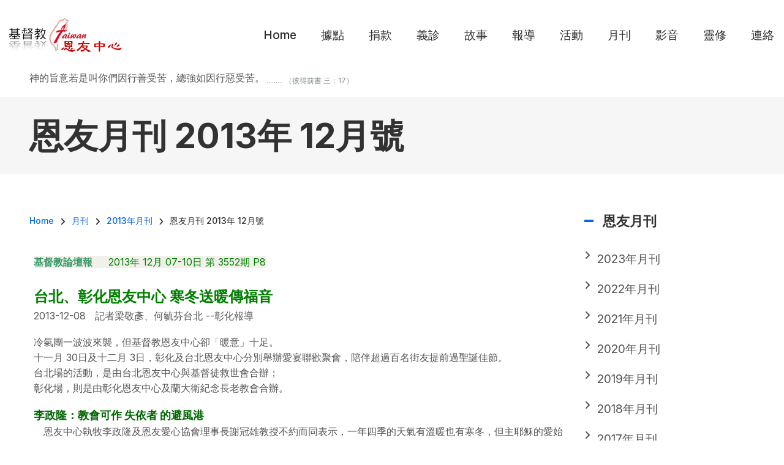

--- FILE ---
content_type: text/html; charset=UTF-8
request_url: https://www.good119.org/magize/2013/12
body_size: 32841
content:
<!DOCTYPE html>
<html lang="zh-hant" dir="ltr" prefix="og: https://ogp.me/ns#">
  <head>
    <meta charset="utf-8" />
<meta name="description" content="冷氣團一波波來襲，但基督教恩友中心卻「暖意」十足。 十一月 30日及十二月 3日，彰化及台北恩友中心分別舉辦愛宴聯歡聚會，陪伴超過百名街友提前過聖誕佳節。 台北場的活動，是由台北恩友中心與基督徒救世會合辦； 彰化場，則是由彰化恩友中心及蘭大衛紀念長老教會合辦 ......." />
<meta name="Generator" content="Drupal 10 (https://www.drupal.org)" />
<meta name="MobileOptimized" content="width" />
<meta name="HandheldFriendly" content="true" />
<meta name="viewport" content="width=device-width, initial-scale=1.0" />
<link rel="alternate" hreflang="zh-hant" href="https://www.good119.org/magize/2013/12?language_content_entity=zh-hant" />
<link rel="icon" href="/sites/default/files/favicon.ico" type="image/vnd.microsoft.icon" />
<link rel="canonical" href="https://www.good119.org/magize/2013/12?language_content_entity=zh-hant" />
<link rel="shortlink" href="https://www.good119.org/node/443?language_content_entity=zh-hant" />
<script>window.a2a_config=window.a2a_config||{};a2a_config.callbacks=[];a2a_config.overlays=[];a2a_config.templates={};</script>

    <title>恩友月刊 2013年 12月號 | 基督教恩友中心</title>
    <link rel="stylesheet" media="all" href="/libraries/drupal-superfish/css/superfish.css?swn9iw" />
<link rel="stylesheet" media="all" href="/themes/contrib/stable/css/system/components/align.module.css?swn9iw" />
<link rel="stylesheet" media="all" href="/themes/contrib/stable/css/system/components/fieldgroup.module.css?swn9iw" />
<link rel="stylesheet" media="all" href="/themes/contrib/stable/css/system/components/container-inline.module.css?swn9iw" />
<link rel="stylesheet" media="all" href="/themes/contrib/stable/css/system/components/clearfix.module.css?swn9iw" />
<link rel="stylesheet" media="all" href="/themes/contrib/stable/css/system/components/details.module.css?swn9iw" />
<link rel="stylesheet" media="all" href="/themes/contrib/stable/css/system/components/hidden.module.css?swn9iw" />
<link rel="stylesheet" media="all" href="/themes/contrib/stable/css/system/components/item-list.module.css?swn9iw" />
<link rel="stylesheet" media="all" href="/themes/contrib/stable/css/system/components/js.module.css?swn9iw" />
<link rel="stylesheet" media="all" href="/themes/contrib/stable/css/system/components/nowrap.module.css?swn9iw" />
<link rel="stylesheet" media="all" href="/themes/contrib/stable/css/system/components/position-container.module.css?swn9iw" />
<link rel="stylesheet" media="all" href="/themes/contrib/stable/css/system/components/reset-appearance.module.css?swn9iw" />
<link rel="stylesheet" media="all" href="/themes/contrib/stable/css/system/components/resize.module.css?swn9iw" />
<link rel="stylesheet" media="all" href="/themes/contrib/stable/css/system/components/system-status-counter.css?swn9iw" />
<link rel="stylesheet" media="all" href="/themes/contrib/stable/css/system/components/system-status-report-counters.css?swn9iw" />
<link rel="stylesheet" media="all" href="/themes/contrib/stable/css/system/components/system-status-report-general-info.css?swn9iw" />
<link rel="stylesheet" media="all" href="/themes/contrib/stable/css/system/components/tablesort.module.css?swn9iw" />
<link rel="stylesheet" media="all" href="/themes/contrib/stable/css/filter/filter.caption.css?swn9iw" />
<link rel="stylesheet" media="all" href="/themes/contrib/stable/css/views/views.module.css?swn9iw" />
<link rel="stylesheet" media="all" href="/modules/contrib/addtoany/css/addtoany.css?swn9iw" />
<link rel="stylesheet" media="all" href="/modules/paragraphs/css/paragraphs.unpublished.css?swn9iw" />
<link rel="stylesheet" media="all" href="/themes/contrib/stable/css/core/assets/vendor/normalize-css/normalize.css?swn9iw" />
<link rel="stylesheet" media="all" href="/themes/contrib/stable/css/core/normalize-fixes.css?swn9iw" />
<link rel="stylesheet" media="all" href="/themes/custom/gospel/bootstrap/css/bootstrap.min.css?swn9iw" />
<link rel="stylesheet" media="all" href="/themes/custom/gospel/css/base/typography.css?swn9iw" />
<link rel="stylesheet" media="all" href="/themes/custom/gospel/css/base/elements.css?swn9iw" />
<link rel="stylesheet" media="all" href="/themes/custom/gospel/css/base/layout.css?swn9iw" />
<link rel="stylesheet" media="all" href="/themes/custom/gospel/css/base/local-base.css?swn9iw" />
<link rel="stylesheet" media="all" href="/themes/contrib/classy/css/components/action-links.css?swn9iw" />
<link rel="stylesheet" media="all" href="/themes/contrib/classy/css/components/button.css?swn9iw" />
<link rel="stylesheet" media="all" href="/themes/contrib/classy/css/components/collapse-processed.css?swn9iw" />
<link rel="stylesheet" media="all" href="/themes/contrib/classy/css/components/container-inline.css?swn9iw" />
<link rel="stylesheet" media="all" href="/themes/contrib/classy/css/components/details.css?swn9iw" />
<link rel="stylesheet" media="all" href="/themes/contrib/classy/css/components/exposed-filters.css?swn9iw" />
<link rel="stylesheet" media="all" href="/themes/contrib/classy/css/components/field.css?swn9iw" />
<link rel="stylesheet" media="all" href="/themes/contrib/classy/css/components/form.css?swn9iw" />
<link rel="stylesheet" media="all" href="/themes/contrib/classy/css/components/icons.css?swn9iw" />
<link rel="stylesheet" media="all" href="/themes/contrib/classy/css/components/inline-form.css?swn9iw" />
<link rel="stylesheet" media="all" href="/themes/contrib/classy/css/components/item-list.css?swn9iw" />
<link rel="stylesheet" media="all" href="/themes/contrib/classy/css/components/link.css?swn9iw" />
<link rel="stylesheet" media="all" href="/themes/contrib/classy/css/components/links.css?swn9iw" />
<link rel="stylesheet" media="all" href="/themes/contrib/classy/css/components/menu.css?swn9iw" />
<link rel="stylesheet" media="all" href="/themes/contrib/classy/css/components/more-link.css?swn9iw" />
<link rel="stylesheet" media="all" href="/themes/contrib/classy/css/components/tabledrag.css?swn9iw" />
<link rel="stylesheet" media="all" href="/themes/contrib/classy/css/components/tableselect.css?swn9iw" />
<link rel="stylesheet" media="all" href="/themes/contrib/classy/css/components/tablesort.css?swn9iw" />
<link rel="stylesheet" media="all" href="/themes/contrib/classy/css/components/tabs.css?swn9iw" />
<link rel="stylesheet" media="all" href="/themes/contrib/classy/css/components/textarea.css?swn9iw" />
<link rel="stylesheet" media="all" href="/themes/contrib/classy/css/components/ui-dialog.css?swn9iw" />
<link rel="stylesheet" media="all" href="/themes/contrib/classy/css/components/messages.css?swn9iw" />
<link rel="stylesheet" media="all" href="/themes/contrib/classy/css/components/node.css?swn9iw" />
<link rel="stylesheet" media="all" href="/themes/custom/gospel/js/animate/animate.min.css?swn9iw" />
<link rel="stylesheet" media="all" href="/themes/custom/gospel/css/components/banner-area.css?swn9iw" />
<link rel="stylesheet" media="all" href="/themes/custom/gospel/css/components/breadcrumb.css?swn9iw" />
<link rel="stylesheet" media="all" href="/themes/custom/gospel/css/components/fixed-header.css?swn9iw" />
<link rel="stylesheet" media="all" href="/themes/custom/gospel/css/components/alert.css?swn9iw" />
<link rel="stylesheet" media="all" href="/themes/custom/gospel/css/components/accordion.css?swn9iw" />
<link rel="stylesheet" media="all" href="/themes/custom/gospel/css/components/block.css?swn9iw" />
<link rel="stylesheet" media="all" href="/themes/custom/gospel/css/components/buttons.css?swn9iw" />
<link rel="stylesheet" media="all" href="/themes/custom/gospel/css/components/better-exposed-filters.css?swn9iw" />
<link rel="stylesheet" media="all" href="/themes/custom/gospel/css/components/contact-info.css?swn9iw" />
<link rel="stylesheet" media="all" href="/themes/custom/gospel/css/components/call-to-action.css?swn9iw" />
<link rel="stylesheet" media="all" href="/themes/custom/gospel/css/components/credit-cards.css?swn9iw" />
<link rel="stylesheet" media="all" href="/themes/custom/gospel/css/components/dropdowns.css?swn9iw" />
<link rel="stylesheet" media="all" href="/themes/custom/gospel/css/components/fancy-block.css?swn9iw" />
<link rel="stylesheet" media="all" href="/themes/custom/gospel/css/components/fancy-block-2.css?swn9iw" />
<link rel="stylesheet" media="all" href="/themes/custom/gospel/css/components/highlights.css?swn9iw" />
<link rel="stylesheet" media="all" href="/themes/custom/gospel/css/components/more-links.css?swn9iw" />
<link rel="stylesheet" media="all" href="/themes/custom/gospel/css/components/fa-icons-list.css?swn9iw" />
<link rel="stylesheet" media="all" href="/themes/custom/gospel/css/components/forms.css?swn9iw" />
<link rel="stylesheet" media="all" href="/themes/custom/gospel/css/components/field-taxonomy-term.css?swn9iw" />
<link rel="stylesheet" media="all" href="/themes/custom/gospel/css/components/icons-list.css?swn9iw" />
<link rel="stylesheet" media="all" href="/themes/custom/gospel/css/components/social-links.css?swn9iw" />
<link rel="stylesheet" media="all" href="/themes/custom/gospel/css/components/social-media.css?swn9iw" />
<link rel="stylesheet" media="all" href="/themes/custom/gospel/css/components/item-list.css?swn9iw" />
<link rel="stylesheet" media="all" href="/themes/custom/gospel/css/components/inline-list.css?swn9iw" />
<link rel="stylesheet" media="all" href="/themes/custom/gospel/css/components/image-overlay.css?swn9iw" />
<link rel="stylesheet" media="all" href="/themes/custom/gospel/css/components/node-links.css?swn9iw" />
<link rel="stylesheet" media="all" href="/themes/custom/gospel/css/components/separators.css?swn9iw" />
<link rel="stylesheet" media="all" href="/themes/custom/gospel/css/components/subscribe-forms.css?swn9iw" />
<link rel="stylesheet" media="all" href="/themes/custom/gospel/css/components/search.css?swn9iw" />
<link rel="stylesheet" media="all" href="/themes/custom/gospel/css/components/site-branding.css?swn9iw" />
<link rel="stylesheet" media="all" href="/themes/custom/gospel/css/components/static-promoted-images-grid.css?swn9iw" />
<link rel="stylesheet" media="all" href="/themes/custom/gospel/css/components/pricing-tables.css?swn9iw" />
<link rel="stylesheet" media="all" href="/themes/custom/gospel/css/components/text-blocks.css?swn9iw" />
<link rel="stylesheet" media="all" href="/themes/custom/gospel/css/components/tables.css?swn9iw" />
<link rel="stylesheet" media="all" href="/themes/custom/gospel/css/components/tabs.css?swn9iw" />
<link rel="stylesheet" media="all" href="/themes/custom/gospel/css/components/team-members.css?swn9iw" />
<link rel="stylesheet" media="all" href="/themes/custom/gospel/css/components/pills.css?swn9iw" />
<link rel="stylesheet" media="all" href="/themes/custom/gospel/css/components/progress-bars.css?swn9iw" />
<link rel="stylesheet" media="all" href="/themes/custom/gospel/css/components/language-switcher.css?swn9iw" />
<link rel="stylesheet" media="all" href="/themes/custom/gospel/css/components/menu.css?swn9iw" />
<link rel="stylesheet" media="all" href="/themes/custom/gospel/css/components/username.css?swn9iw" />
<link rel="stylesheet" media="all" href="/themes/custom/gospel/css/components/view-filters.css?swn9iw" />
<link rel="stylesheet" media="all" href="/themes/custom/gospel/css/components/views.css?swn9iw" />
<link rel="stylesheet" media="all" href="/themes/custom/gospel/css/components/juicer.css?swn9iw" />
<link rel="stylesheet" media="all" href="/themes/custom/gospel/css/components/commerce.css?swn9iw" />
<link rel="stylesheet" media="all" href="/themes/custom/gospel/css/components/in-page-navigation.css?swn9iw" />
<link rel="stylesheet" media="all" href="/themes/custom/gospel/css/components/inverted-header.css?swn9iw" />
<link rel="stylesheet" media="all" href="/themes/custom/gospel/css/components/messages.css?swn9iw" />
<link rel="stylesheet" media="all" href="/themes/custom/gospel/css/components/mobile-menu-widget.css?swn9iw" />
<link rel="stylesheet" media="all" href="/themes/custom/gospel/css/components/mt-count-down.css?swn9iw" />
<link rel="stylesheet" media="all" href="/themes/custom/gospel/css/components/node.css?swn9iw" />
<link rel="stylesheet" media="all" href="/themes/custom/gospel/css/components/node-field.css?swn9iw" />
<link rel="stylesheet" media="all" href="/themes/custom/gospel/css/theme/patterns.css?swn9iw" />
<link rel="stylesheet" media="all" href="/themes/custom/gospel/css/components/to-top.css?swn9iw" />
<link rel="stylesheet" media="all" href="/themes/custom/gospel/css/components/tooltip.css?swn9iw" />
<link rel="stylesheet" media="all" href="/themes/custom/gospel/css/components/view-top-stories.css?swn9iw" />
<link rel="stylesheet" media="all" href="/themes/custom/gospel/css/components/local-components.css?swn9iw" />
<link rel="stylesheet" media="all" href="/themes/custom/gospel/css/theme/base-color.css?swn9iw" />
<link rel="stylesheet" media="all" href="//use.fontawesome.com/releases/v6.2.0/css/all.css" />
<link rel="stylesheet" media="all" href="//fonts.googleapis.com/css2?family=Inter:wght@100;200;300;400;500;600;700;800;900&amp;display=swap" />
<link rel="stylesheet" media="all" href="//fonts.googleapis.com/css?family=PT+Serif:400,700,400italic,700italic&amp;subset=latin,latin-ext" />
<link rel="stylesheet" media="all" href="//fonts.googleapis.com/css?family=Source+Code+Pro&amp;subset=latin,latin-ext" />
<link rel="stylesheet" media="all" href="/themes/custom/gospel/css/theme/animations.css?swn9iw" />
<link rel="stylesheet" media="all" href="/themes/custom/gospel/css/theme/color-blue.css?swn9iw" />
<link rel="stylesheet" media="all" href="/themes/custom/gospel/css/theme/button-shapes.css?swn9iw" />
<link rel="stylesheet" media="all" href="/themes/custom/gospel/css/theme/form-shapes.css?swn9iw" />
<link rel="stylesheet" media="all" href="/themes/custom/gospel/css/theme/image-shapes.css?swn9iw" />
<link rel="stylesheet" media="all" href="/themes/custom/gospel/css/theme/menu-shapes.css?swn9iw" />
<link rel="stylesheet" media="all" href="/themes/custom/gospel/css/theme/link-styles.css?swn9iw" />
<link rel="stylesheet" media="all" href="/themes/custom/gospel/css/theme/utility.css?swn9iw" />
<link rel="stylesheet" media="all" href="/themes/custom/gospel/css/theme/local-theme.css?swn9iw" />

    
  </head>
  <body class="layout-one-sidebar layout-sidebar-second mt-color-scheme-blue mt-pattern-grad1a mt-patterns-enabled mt-style-rounded mt-style-button-rounded mt-style-form-rounded mt-style-image-rounded mt-style-menu-rounded mt-style-custom-rounded mt-link-style-animated-background-1 wide hff-54 pff-54 sff-54 slff-54 fixed-header-enabled--scroll fixed-header-enabled slideout-side-right transparent-header-active inverted-header-enabled page-node-443 path-node page-node-type-monthly">
        <a href="#main-content" class="visually-hidden focusable skip-link">
      移至主內容
    </a>
    
      <div class="dialog-off-canvas-main-canvas" data-off-canvas-main-canvas>
    
<div class="page-container">

    
                <div class="page-top-container">
                            <div class="header-container">

            
            
                                                                    <header role="banner" class="clearfix header region--bright-background full-width two-columns">
                <div class="container-fluid pl-xl-3 pe-xl-3">
                                    <div class="clearfix header__container">
                    <div class="row align-items-center">
                                              <div class="col-lg-3">
                                                    <div class="clearfix header__section header-first">
                              <div class="region region-header-first">
    <div id="block-gospel-branding" class="clearfix site-branding logo-enabled block block-system block-system-branding-block">
  
    
    <div class="logo-and-site-name-wrapper clearfix">
          <div class="logo">
        <a href="/" title=" Home" rel="home" class="site-branding__logo">
          <img src="/sites/default/files/logo-2022---f.png" alt=" Home" />
        </a>
      </div>
              </div>
</div>

  </div>

                          </div>
                                                  </div>
                                                                    <div class="col-lg-9">
                                                    <div class="clearfix header__section header-second">
                              <div class="region region-header">
    <div id="block-mainnavigation" class="clearfix block block-superfish block-superfishmain">
  
    
      <div class="content">
      
<ul id="superfish-main" class="menu sf-menu sf-main sf-horizontal sf-style-none" role="menu" aria-label="選單">
  

            
  <li id="main-standardfront-page" class="sf-depth-1 menuparent" role="none">
              <a href="/" class="sf-depth-1 menuparent" role="menuitem" aria-haspopup="true" aria-expanded="false"> Home</a>
                  <ul role="menu">      

  
  <li id="main-menu-link-contenta08e9b40-12a2-4960-92ea-415c7285b0f0" class="sf-depth-2 sf-no-children" role="none">
              <a href="/about" class="sf-depth-2" role="menuitem">恩友簡介</a>
                      </li>


  
  <li id="main-menu-link-content5755f7d5-414b-4703-95a1-c38eef3569b5" class="sf-depth-2 sf-no-children" role="none">
              <a href="/facebook_link" class="sf-depth-2" role="menuitem">福貧腳蹤</a>
                      </li>


  
  <li id="main-menu-link-contentfa89f591-fc0e-43a1-a29b-75e176ad3d92" class="sf-depth-2 sf-no-children" role="none">
              <a href="/donation-info" class="sf-depth-2" role="menuitem">捐款說明</a>
                      </li>


      </ul>              </li>


            
  <li id="main-menu-link-content0fdbdd2d-e8a1-43ab-86b9-3ec51c899f3f" class="sf-depth-1 menuparent" role="none">
              <a href="/church_base" class="sf-depth-1 menuparent" role="menuitem" aria-haspopup="true" aria-expanded="false">據點</a>
                  <ul role="menu">      

  
  <li id="main-menu-link-content700daf87-ed78-43f3-8c17-aa350f2c814a" class="sf-depth-2 sf-no-children" role="none">
              <a href="/church_base/A-list-of-Locations-map" class="sf-depth-2" role="menuitem">各地恩友中心（地圖版）</a>
                      </li>


  
  <li id="main-menu-link-content288c9a48-7eb0-4c8d-b982-e115e1658a26" class="sf-depth-2 sf-no-children" role="none">
              <a href="/church_base/A-list-of-Locations" class="sf-depth-2" role="menuitem">各地恩友中心一覽表</a>
                      </li>


  
  <li id="main-menu-link-contentc19af11e-9082-4d61-968b-de694e185ba3" class="sf-depth-2 sf-no-children" role="none">
              <a href="/church_base/North-Area" class="sf-depth-2" role="menuitem">北部地區</a>
                      </li>


  
  <li id="main-menu-link-content131a1a34-b7cf-4b41-a42e-0880d45e8a5b" class="sf-depth-2 sf-no-children" role="none">
              <a href="/church_base/Tao-chu-Miao-Area" class="sf-depth-2" role="menuitem">桃竹苗地區</a>
                      </li>


  
  <li id="main-menu-link-content3f06953d-d90b-400b-8391-97065835944c" class="sf-depth-2 sf-no-children" role="none">
              <a href="/church_base/Taichung-Area" class="sf-depth-2" role="menuitem">中彰投地區</a>
                      </li>


  
  <li id="main-menu-link-content8c87ae2a-9dae-4d29-a0f7-a5111297c425" class="sf-depth-2 sf-no-children" role="none">
              <a href="/church_base/Yunlin-Chiayi-Tainan-Area" class="sf-depth-2" role="menuitem">雲嘉南地區</a>
                      </li>


  
  <li id="main-menu-link-content952231e1-1400-48c6-9acb-e1ce0898e64e" class="sf-depth-2 sf-no-children" role="none">
              <a href="/church_base/Kaohsiung-Pingtung-Area" class="sf-depth-2" role="menuitem">高屏地區</a>
                      </li>


      </ul>              </li>


            
  <li id="main-menu-link-contenta4965bf8-43f0-48b8-968f-137972074707" class="sf-depth-1 menuparent" role="none">
              <a href="/donation" class="sf-depth-1 menuparent" role="menuitem" aria-haspopup="true" aria-expanded="false">捐款</a>
                  <ul role="menu">      

  
  <li id="main-menu-link-content4cb7d22b-916d-4930-a159-30e42e9bbfcb" class="sf-depth-2 sf-no-children" role="none">
              <a href="https://good119.eoffering.org.tw/contents/project_ct?page=1&amp;p_id=1" class="sf-depth-2 sf-external" role="menuitem">線上捐款</a>
                      </li>


  
  <li id="main-menu-link-content9e88b328-de04-40ef-839e-be87a72e2af5" class="sf-depth-2 sf-no-children" role="none">
              <a href="/donation-info" class="sf-depth-2" role="menuitem">捐款說明</a>
                      </li>


  
  <li id="main-menu-link-content2fa382f1-70c4-42ae-b22c-82c5bc9bebba" class="sf-depth-2 sf-no-children" role="none">
              <a href="/remittance-notify" class="sf-depth-2" role="menuitem">填寫捐款通知</a>
                      </li>


  
  <li id="main-menu-link-contentc0823bc4-356f-493d-a1b1-e50675d355b6" class="sf-depth-2 sf-no-children" role="none">
              <a href="http://doc.good119.org/" title="2021年10月之後" class="sf-depth-2 sf-external" role="menuitem">奉獻徵信</a>
                      </li>


  
  <li id="main-menu-link-content3c1d5271-32b5-46f6-b433-7f618db8dcd5" class="sf-depth-2 sf-no-children" role="none">
              <a href="/remittance-date" class="sf-depth-2" role="menuitem">捐款通知</a>
                      </li>


  
  <li id="main-menu-link-content458df91b-1106-4240-ab92-05b58700c27a" class="sf-depth-2 sf-no-children" role="none">
              <a href="/Donations" class="sf-depth-2" role="menuitem">奉獻徵信（2021年9月以前）</a>
                      </li>


      </ul>              </li>


            
  <li id="main-menu-link-contente0ed45eb-1a8d-463d-99a7-915e62a85d93" class="sf-depth-1 menuparent" role="none">
              <a href="/volunteer_clinic" class="sf-depth-1 menuparent" role="menuitem" aria-haspopup="true" aria-expanded="false">義診</a>
                  <ul role="menu">      

  
  <li id="main-menu-link-contentff916460-b2d2-4357-ac3a-1b3e14c40537" class="sf-depth-2 sf-no-children" role="none">
              <a href="/join-volunteer" class="sf-depth-2" role="menuitem">加入義診聯盟</a>
                      </li>


  
  <li id="main-menu-link-content0df6c9b3-8151-44c5-aaee-0fabe723bc19" class="sf-depth-2 sf-no-children" role="none">
              <a href="/volunteer_clinic/Keelung-Yilan" class="sf-depth-2" role="menuitem">基隆、宜蘭</a>
                      </li>


  
  <li id="main-menu-link-content10725bf6-262f-4ccb-abe8-112070913415" class="sf-depth-2 sf-no-children" role="none">
              <a href="/volunteer_clinic/Taipei" class="sf-depth-2" role="menuitem">台北市</a>
                      </li>


  
  <li id="main-menu-link-content61e44524-ecbd-4272-93ad-3911cde0fb09" class="sf-depth-2 sf-no-children" role="none">
              <a href="/volunteer_clinic/New-Taipei-City" class="sf-depth-2" role="menuitem">新北市</a>
                      </li>


  
  <li id="main-menu-link-content31ff8f61-2d10-4c03-ad6e-1f4d4c4eeba6" class="sf-depth-2 sf-no-children" role="none">
              <a href="/volunteer_clinic/Taoyuan-Hsinchu-Miaoli" class="sf-depth-2" role="menuitem">桃竹苗地區</a>
                      </li>


  
  <li id="main-menu-link-content29897566-0722-4820-89ea-6e62b56cc12d" class="sf-depth-2 sf-no-children" role="none">
              <a href="/volunteer_clinic/Taichung" class="sf-depth-2" role="menuitem">台中市</a>
                      </li>


  
  <li id="main-menu-link-contentb1c1c720-60ed-409c-86f2-140891b8c623" class="sf-depth-2 sf-no-children" role="none">
              <a href="/volunteer_clinic/Changhua-Nantou" class="sf-depth-2" role="menuitem">彰化、南投</a>
                      </li>


  
  <li id="main-menu-link-contentf107c88d-20a1-4589-bedd-4b2babbc7e51" class="sf-depth-2 sf-no-children" role="none">
              <a href="/volunteer_clinic/Yunlin-Chiayi-Tainan" class="sf-depth-2" role="menuitem">雲嘉南地區</a>
                      </li>


  
  <li id="main-menu-link-content6426d4b9-6be6-4c05-8a47-416dfbb1b465" class="sf-depth-2 sf-no-children" role="none">
              <a href="/volunteer_clinic/Kaohsiung-Pingtung" class="sf-depth-2" role="menuitem">高雄、屏東</a>
                      </li>


  
  <li id="main-menu-link-content71cf3bb3-316c-49d5-b40e-279bb6f52b2c" class="sf-depth-2 sf-no-children" role="none">
              <a href="/volunteer_clinic/Outlying-Islands" class="sf-depth-2" role="menuitem">離島地區</a>
                      </li>


      </ul>              </li>


            
  <li id="main-menu-link-content46841da2-92e9-410b-96ce-156e316ca45f" class="sf-depth-1 menuparent" role="none">
              <a href="/story" class="sf-depth-1 menuparent" role="menuitem" aria-haspopup="true" aria-expanded="false">故事</a>
                  <ul role="menu">      

  
  <li id="main-menu-link-contente99dedd0-e548-44f0-b9f0-bf739902d709" class="sf-depth-2 sf-no-children" role="none">
              <a href="/story/volunteer" class="sf-depth-2" role="menuitem">志工的故事</a>
                      </li>


  
  <li id="main-menu-link-contenta8ed8e4b-72f2-4a5a-8fe7-79175b8dcb2c" class="sf-depth-2 sf-no-children" role="none">
              <a href="/story/colleague" class="sf-depth-2" role="menuitem">同工的故事</a>
                      </li>


  
  <li id="main-menu-link-contente33b7ae9-e93f-4988-bb04-7ccbb9b7e44e" class="sf-depth-2 sf-no-children" role="none">
              <a href="/story/elderly" class="sf-depth-2" role="menuitem">獨居老人</a>
                      </li>


  
  <li id="main-menu-link-contentc08c6d4b-4732-42d3-a40b-cab9cd7dfd36" class="sf-depth-2 sf-no-children" role="none">
              <a href="/story/poor" class="sf-depth-2" role="menuitem">窮人的故事</a>
                      </li>


  
  <li id="main-menu-link-content7bcb13b1-e97f-4a7a-9956-bffb4d728e3b" class="sf-depth-2 sf-no-children" role="none">
              <a href="/story/Hard_People" class="sf-depth-2" role="menuitem">艱苦人的故事</a>
                      </li>


      </ul>              </li>


            
  <li id="main-menu-link-contentf328e5df-61a2-452c-96a9-94e8d422f5d1" class="sf-depth-1 menuparent" role="none">
              <a href="/News-Report" class="sf-depth-1 menuparent" role="menuitem" aria-haspopup="true" aria-expanded="false">報導</a>
                  <ul role="menu">      

  
  <li id="main-menu-link-contentd130c0e0-eb9a-4c6c-9574-63307cfce4d9" class="sf-depth-2 sf-no-children" role="none">
              <a href="/News-Report/tcnn" class="sf-depth-2" role="menuitem">台灣教會公報</a>
                      </li>


  
  <li id="main-menu-link-contenta511ffd5-d849-4506-9114-334467fd4f4d" class="sf-depth-2 sf-no-children" role="none">
              <a href="/News-Report/CT" class="sf-depth-2" role="menuitem">基督教論壇報</a>
                      </li>


  
  <li id="main-menu-link-contentb75c76e2-37ff-489c-82af-1d59081fd23c" class="sf-depth-2 sf-no-children" role="none">
              <a href="/News-Report/LTN" class="sf-depth-2" role="menuitem">自由時報</a>
                      </li>


  
  <li id="main-menu-link-contentb851c4fb-a733-4371-b116-97ce85fd5748" class="sf-depth-2 sf-no-children" role="none">
              <a href="/News-Report/Print_Media" class="sf-depth-2" role="menuitem">平面媒體</a>
                      </li>


  
  <li id="main-menu-link-content9d7cea26-f0c1-4c56-a7ec-8715c6259246" class="sf-depth-2 sf-no-children" role="none">
              <a href="/News-Report/anntw" class="sf-depth-2" role="menuitem">台灣醒報</a>
                      </li>


  
  <li id="main-menu-link-content4bad76ee-fa32-4927-9c04-bf39687e0c76" class="sf-depth-2 sf-no-children" role="none">
              <a href="/News-Report/ETtoday" class="sf-depth-2" role="menuitem">東森新聞</a>
                      </li>


  
  <li id="main-menu-link-content48ee3631-7268-421d-833c-e07930eb41e7" class="sf-depth-2 sf-no-children" role="none">
              <a href="/News-Report/AppleDaily" class="sf-depth-2" role="menuitem">蘋果日報</a>
                      </li>


  
  <li id="main-menu-link-content19d26cf1-fd6b-4775-90ab-ab0319318121" class="sf-depth-2 sf-no-children" role="none">
              <a href="/News-Report/chinatimes" class="sf-depth-2" role="menuitem">中國時報</a>
                      </li>


  
  <li id="main-menu-link-content3c4f681c-6028-442e-8570-cd2d3b39686d" class="sf-depth-2 sf-no-children" role="none">
              <a href="/News-Report/udn" class="sf-depth-2" role="menuitem">聯合報</a>
                      </li>


      </ul>              </li>


            
  <li id="main-menu-link-contentcb587e73-d598-4547-8008-2d89eefaf86b" class="sf-depth-1 menuparent" role="none">
              <a href="/Activity" title="恩友活動紀錄" class="sf-depth-1 menuparent" role="menuitem" aria-haspopup="true" aria-expanded="false">活動</a>
                  <ul role="menu">      

  
  <li id="main-menu-link-content386529d9-9ca6-41cd-8551-1ec01eb7eb3a" class="sf-depth-2 sf-no-children" role="none">
              <a href="/Activity/Volunteer" class="sf-depth-2" role="menuitem">志工參與</a>
                      </li>


  
  <li id="main-menu-link-content38414fcf-fb26-4955-b1f6-b22b4ff48eb6" class="sf-depth-2 sf-no-children" role="none">
              <a href="/Activity/Feast" class="sf-depth-2" role="menuitem">宴請窮人</a>
                      </li>


  
  <li id="main-menu-link-contentda8d6a1a-fc85-4913-a950-f9a9089d3b66" class="sf-depth-2 sf-no-children" role="none">
              <a href="/Activity/Interview" class="sf-depth-2" role="menuitem">拜訪關懷</a>
                      </li>


  
  <li id="main-menu-link-content3d080308-2455-4a99-b4c7-5dead3acaf1f" class="sf-depth-2 sf-no-children" role="none">
              <a href="/Activity/Help-Poor" class="sf-depth-2" role="menuitem">濟貧活動</a>
                      </li>


  
  <li id="main-menu-link-contentf1b77aa7-7465-4652-8d93-1b99d32b7430" class="sf-depth-2 sf-no-children" role="none">
              <a href="/Activity/Community" class="sf-depth-2" role="menuitem">社區服務</a>
                      </li>


  
  <li id="main-menu-link-content7948743b-39c8-4883-9c9c-bfd0402f0df0" class="sf-depth-2 sf-no-children" role="none">
              <a href="/Activity/Festival" class="sf-depth-2" role="menuitem">節日慶祝</a>
                      </li>


      </ul>              </li>


            
  <li id="main-menu-link-content2252e7bc-2b9a-4b81-bf2a-3fddc3532ef0" class="sf-depth-1 menuparent" role="none">
              <a href="/magize" class="sf-depth-1 menuparent" role="menuitem" aria-haspopup="true" aria-expanded="false">月刊</a>
                  <ul role="menu">      

  
  <li id="main-menu-link-contente9ebaf27-2e81-4df9-9197-660c6a50c12e" class="sf-depth-2 sf-no-children" role="none">
              <a href="/magize/2024" class="sf-depth-2" role="menuitem">2024年月刊</a>
                      </li>


  
  <li id="main-menu-link-content29de4976-7f2b-441f-9078-bb15032d0d6e" class="sf-depth-2 sf-no-children" role="none">
              <a href="/magize/2023" class="sf-depth-2" role="menuitem">2023年月刊</a>
                      </li>


  
  <li id="main-menu-link-content9fe236b6-28ee-4cf5-a5cb-84f90e625adf" class="sf-depth-2 sf-no-children" role="none">
              <a href="/magize/2022" class="sf-depth-2" role="menuitem">2022年月刊</a>
                      </li>


  
  <li id="main-menu-link-content6115b928-3a40-4712-966c-0a9b04e4a1e4" class="sf-depth-2 sf-no-children" role="none">
              <a href="/magize/2021" class="sf-depth-2" role="menuitem">2021年月刊</a>
                      </li>


  
  <li id="main-menu-link-content3e33a2d1-6851-4930-8351-4a10ddde6210" class="sf-depth-2 sf-no-children" role="none">
              <a href="/magize/2020" class="sf-depth-2" role="menuitem">2020年月刊</a>
                      </li>


  
  <li id="main-menu-link-contentc9005dec-d545-4fa1-b198-5383012105b3" class="sf-depth-2 sf-no-children" role="none">
              <a href="/magize/2019" class="sf-depth-2" role="menuitem">2019年月刊</a>
                      </li>


  
  <li id="main-menu-link-contentbf7b54c9-a5b5-40a2-b319-9dbe87e62c4b" class="sf-depth-2 sf-no-children" role="none">
              <a href="/magize/2018" class="sf-depth-2" role="menuitem">2018年月刊</a>
                      </li>


  
  <li id="main-menu-link-contentd6f8f90c-71d1-4c9d-a553-be162ae34538" class="sf-depth-2 sf-no-children" role="none">
              <a href="/magize/2017" class="sf-depth-2" role="menuitem">2017年月刊</a>
                      </li>


  
  <li id="main-menu-link-content564b7b37-7132-4606-9f89-2fd957afaff5" class="sf-depth-2 sf-no-children" role="none">
              <a href="/magize/2016" class="sf-depth-2" role="menuitem">2016年月刊</a>
                      </li>


  
  <li id="main-menu-link-content470c64c8-a423-476f-9ec4-afbdb150163b" class="sf-depth-2 sf-no-children" role="none">
              <a href="/magize/2015" class="sf-depth-2" role="menuitem">2015年月刊</a>
                      </li>


  
  <li id="main-menu-link-contentee9f5aab-808b-4a8c-8394-8d59ff317d7d" class="sf-depth-2 sf-no-children" role="none">
              <a href="/magize/2014" class="sf-depth-2" role="menuitem">2014年月刊</a>
                      </li>


  
  <li id="main-menu-link-contente53d7179-672d-47c4-9ecf-41188443f978" class="sf-depth-2 sf-no-children" role="none">
              <a href="/magize/2013" class="sf-depth-2" role="menuitem">2013年月刊</a>
                      </li>


  
  <li id="main-menu-link-contentba7992d0-bb2d-4b55-9499-3887b38776df" class="sf-depth-2 sf-no-children" role="none">
              <a href="/magize/2012" class="sf-depth-2" role="menuitem">2012年月刊</a>
                      </li>


  
  <li id="main-menu-link-contenta0d3e63b-705c-4859-9cae-975c8c918869" class="sf-depth-2 sf-no-children" role="none">
              <a href="/magize/2011" class="sf-depth-2" role="menuitem">2011年月刊</a>
                      </li>


  
  <li id="main-menu-link-content9ac2cd12-48c0-401f-8bc8-55c9a7ad2baa" class="sf-depth-2 sf-no-children" role="none">
              <a href="/magize/2010" class="sf-depth-2" role="menuitem">2010年月刊</a>
                      </li>


      </ul>              </li>


            
  <li id="main-menu-link-contentde4845f8-c989-4ed8-9191-40ff319dd1dc" class="sf-depth-1 menuparent" role="none">
              <a href="/video" class="sf-depth-1 menuparent" role="menuitem" aria-haspopup="true" aria-expanded="false">影音</a>
                  <ul role="menu">      

            
  <li id="main-menu-link-content1b49de52-e479-482f-a3ad-13bd8ed1ddc3" class="sf-depth-2 menuparent" role="none">
              <a href="/video/tv" class="sf-depth-2 menuparent" role="menuitem" aria-haspopup="true" aria-expanded="false">電視報導</a>
                  <ul role="menu">      

  
  <li id="main-menu-link-content296013e9-e09a-4a17-b7fa-2ee67b27c9db" class="sf-depth-3 sf-no-children" role="none">
              <a href="/video/tv/setn" class="sf-depth-3" role="menuitem">三立新聞</a>
                      </li>


  
  <li id="main-menu-link-content36c1c3ae-8480-467e-9c4b-fab6c1b83473" class="sf-depth-3 sf-no-children" role="none">
              <a href="/video/tv/pts.org.tw" class="sf-depth-3" role="menuitem">公共電視</a>
                      </li>


  
  <li id="main-menu-link-contentdeb14933-6e6a-4f0c-813c-960fa94187ae" class="sf-depth-3 sf-no-children" role="none">
              <a href="/video/tv/ttv" class="sf-depth-3" role="menuitem">台視</a>
                      </li>


  
  <li id="main-menu-link-content1d7f06db-1c33-4baa-9f81-9aaec9f27b14" class="sf-depth-3 sf-no-children" role="none">
              <a href="/video/tv/ftv.com.tw" class="sf-depth-3" role="menuitem">民視</a>
                      </li>


      </ul>              </li>


  
  <li id="main-menu-link-content0dce98bb-354c-493b-acdf-a4420a3c2e02" class="sf-depth-2 sf-no-children" role="none">
              <a href="/video/goodtv" class="sf-depth-2" role="menuitem">好消息頻道</a>
                      </li>


  
  <li id="main-menu-link-contentd8b9d712-0b9f-4022-9080-2b54915c06d3" class="sf-depth-2 sf-no-children" role="none">
              <a href="/video/youtube" class="sf-depth-2" role="menuitem">YouTube</a>
                      </li>


  
  <li id="main-menu-link-content8a24ea68-3365-4622-9308-7f5e4d999414" class="sf-depth-2 sf-no-children" role="none">
              <a href="/video/tv/Documentary" class="sf-depth-2" role="menuitem">紀錄片</a>
                      </li>


  
  <li id="main-menu-link-content8d0d8752-fd6e-4424-af78-ae2a0bfcaeee" class="sf-depth-2 sf-no-children" role="none">
              <a href="/video/preach" class="sf-depth-2" role="menuitem">證道</a>
                      </li>


      </ul>              </li>


            
  <li id="main-menu-link-content8f8593ae-cf03-4562-b948-bed351100c8c" class="sf-depth-1 menuparent" role="none">
              <a href="/Spirituality" class="sf-depth-1 menuparent" role="menuitem" aria-haspopup="true" aria-expanded="false">靈修</a>
                  <ul role="menu">      

  
  <li id="main-menu-link-content8dd573b6-5a4f-4fc2-9a50-e61af0ecfb3b" class="sf-depth-2 sf-no-children" role="none">
              <a href="/Spirituality/School" class="sf-depth-2" role="menuitem">恩友學校</a>
                      </li>


  
  <li id="main-menu-link-content59a4ba31-2668-47af-b4e4-f10915b10a03" class="sf-depth-2 sf-no-children" role="none">
              <a href="/video/preach" class="sf-depth-2" role="menuitem">證道影音</a>
                      </li>


      </ul>              </li>


  
  <li id="main-menu-link-contenta0283193-fb45-49e8-baf5-7486d611c335" class="sf-depth-1 sf-no-children" role="none">
              <a href="/contact-us" class="sf-depth-1" role="menuitem">連絡</a>
                      </li>


</ul>

    </div>
  </div>

  </div>

                          </div>
                                                  </div>
                                                                </div>
                  </div>
                                  </div>
              </header>
                          
          </div>
                  
                
                            <div id="banner" class="clearfix banner region--bright-background region--no-block-paddings region--no-paddings">
            <div class="container">
                            <div class="clearfix banner__container">
                <div class="row">
                  <div class="col-12">
                    <div class="banner__section">
                        <div class="region region-banner">
    <div class="views-element-container clearfix block block-views block-views-blockgod-word-block-1" id="block-gospel-views-block-god-word-block-1">
  
    
        <div><div class="view view-god-word view-id-god_word view-display-id-block_1 js-view-dom-id-55b520e411bd7d6af293b4d6f4eceb56133d812215dec82d9cd7d6686b2fdbb6">
  
    
      
      <div class="view-content">
          <div class="views-row"><div class="views-field views-field-body"><div class="field-content"><p>神的旨意若是叫你們因行善受苦，總強如因行惡受苦。<span style="color:#7f8c8d;"><sub> ......... （彼得前書 三：17）</sub></span></p></div></div></div>

    </div>
  
          
      </div>
</div>

  </div>

  </div>

                    </div>
                  </div>
                </div>
              </div>
                          </div>
          </div>
                  
                              <div class="internal-banner-container">
              
                            <div id="hero-top" class="clearfix hero-top d-flex align-items-center region--tint-background  region--no-block-paddings">
                <div class="container">
                                    <div class="clearfix hero-top__container mt-no-opacity"
                                          data-animate-effect="fadeInRight"
                    >
                    <div class="row">
                      <div class="col-12">
                        <div class="hero-top__section">
                            <div class="region region-hero-top">
    <div id="block-gospel-page-title" class="clearfix block block-core block-page-title-block">
  
    
      
  <h1 class="title page-title"><span class="field field--name-title field--type-string field--label-hidden">恩友月刊 2013年 12月號</span>
</h1>


      </div>

  </div>

                        </div>
                      </div>
                    </div>
                  </div>
                                  </div>
              </div>
                          </div>
                  
        
      </div>
          
          <div class="system-messages clearfix">
        <div class="container">
          <div class="row">
            <div class="col-12">
                <div class="region region-system-messages">
    <div data-drupal-messages-fallback class="hidden"></div>

  </div>

            </div>
          </div>
        </div>
      </div>
    

<!-- 首頁跳文區 Start -->
  <div class="container">
    	 </div>
<!-- 首頁跳文區 END -->

    
    
              <div id="main-content" class="clearfix main-content region--bright-background region--no-separator">
        <div class="container">
          <div class="clearfix main-content__container">
            <div class="row">
              <section class="col-lg-9 ">
                                <div class="clearfix main-content__section mt-no-opacity"
                                      data-animate-effect="fadeIn"
                  >
                                        <div class="region region-content">
    <div id="block-gospel-breadcrumbs" class="clearfix block block-system block-system-breadcrumb-block">
  
    
      <div class="content">
      
  <nav class="breadcrumb" role="navigation" aria-labelledby="system-breadcrumb">
    <h2 id="system-breadcrumb" class="visually-hidden">導航連結</h2>
    <ol class="breadcrumb__items">
          <li class="breadcrumb__item">
        <span class="breadcrumb__item-separator fas fa-angle-right"></span>
                  <a href="/">
            <span> Home</span>
          </a>
              </li>
          <li class="breadcrumb__item">
        <span class="breadcrumb__item-separator fas fa-angle-right"></span>
                  <a href="/magize">
            <span>月刊</span>
          </a>
              </li>
          <li class="breadcrumb__item">
        <span class="breadcrumb__item-separator fas fa-angle-right"></span>
                  <a href="/magize/2013">
            <span>2013年月刊</span>
          </a>
              </li>
          <li class="breadcrumb__item">
        <span class="breadcrumb__item-separator fas fa-angle-right"></span>
                  <span>恩友月刊 2013年 12月號</span>
              </li>
        </ol>
  </nav>

    </div>
  </div>
<div id="block-gospel-content" class="clearfix block block-system block-system-main-block">
  
    
      <div class="content">
      


<article data-history-node-id="443" class="node node--type-monthly node--view-mode-full clearfix">
  <div class="node__container">
    <div class="node__main-content clearfix">
      <header class="node__header">
                  
                    
                        </header>
                          
            <div class="clearfix text-formatted field field--name-body field--type-text-with-summary field--label-hidden field__item"><p><span style="font-size: 12pt; background-color: #f1f1ea;"><span style="color: #339966;"><strong>基督教論壇報</strong></span>&nbsp; 　<span style="color: #008000;">2013年 12月 07-10日 第 3552期 P8</span></span><br>
<br>
<span style="font-size:24px;"><span style="color: rgb(0, 128, 0);"><strong>台北、彰化恩友中心 寒冬送暖傳福音</strong></span></span><br>
<span style="font-size: 12pt;">2013-12-08&nbsp;&nbsp; 記者梁敬彥、何毓芬台北 --彰化報導</span></p>

<p><span style="font-size: 12pt;">冷氣團一波波來襲，但基督教恩友中心卻「暖意」十足。<br>
十一月 30日及十二月 3日，彰化及台北恩友中心分別舉辦愛宴聯歡聚會，陪伴超過百名街友提前過聖誕佳節。<br>
台北場的活動，是由台北恩友中心與基督徒救世會合辦；<br>
彰化場，則是由彰化恩友中心及蘭大衛紀念長老教會合辦。</span></p>

<p><span style="font-size:18px;"><span style="color: rgb(0, 102, 0);"><strong>李政隆：教會可作 失依者 的避風港</strong></span></span><br>
<span style="font-size: 12pt;">　恩友中心執牧李政隆及恩友愛心協會理事長謝冠雄教授不約而同表示，一年四季的天氣有溫暖也有寒冬，但主耶穌的愛始終光照著每一個人。在歲末年終的聖誕節前，恩友盼望能夠成為貧寒及無家可歸的人溫暖的避風港，也希望更多人能走進教會、認識耶穌。</span><br>
<span style="font-size: 12pt;">　　蘭大衛紀念長老教會魏健祥牧師提到，教會於去年開始投入關懷街友的事工，透過每年舉辦恩友愛宴、參與二手物資募集，支持關懷街友的事工。</span></p>
<figure role="group" class="caption caption-img align-center">
<img alt="恩友月刊 2013年 12月號" data-entity-type="file" data-entity-uuid="b0825f1f-9c69-48f6-9670-a717ce05619d" src="/sites/default/files/inline-images/1479_m_p1.jpg" width="668" height="445" loading="lazy">
<figcaption>在好萊塢 ACTING SPOT 擔任 General Manager ／ Director 的台裔藝人 Daniel，在台北分享見證說。</figcaption>
</figure>

<p><span style="font-size: 12pt;">自己從七歲離開台灣原生家庭被出養到美國，因著基督徒養父母 20 幾年來的愛與栽培，他現在有機會能進入好萊塢工作。但每當自己看到許多觀光客為著「追星」而來，卻看不到星光大道旁那些流離失所的貧寒弱勢者時，Daniel 知道那是&nbsp; 神給他的呼召。</span></p>

<p><span style="font-size:18px;"><span style="color: rgb(0, 0, 204);"><strong>台裔好萊塢藝人作見證</strong></span></span><br>
<span style="font-size: 12pt;"><img alt="台裔好萊塢藝人作見證" data-entity-type="file" data-entity-uuid="2e6cfa01-769e-491d-a1e6-c696fba1d569" height="487" src="/sites/default/files/inline-images/1481_m_p2.jpg" width="366" class="align-left" loading="lazy">　「神在每個人的身上都有祂獨特的計畫和帶領」Daniel 鼓勵參加這場聚會的貧寒弱勢者，若從世人的眼光來看，他從小被迫離鄉背井到國外生活，是一個「可憐人」，但他卻在那裡有了另一個「家」，認識帶給他一生幫助的上帝，現在每週還有能力和自己母會 Oasis Christian Church 的弟兄姊妹一起走上好萊塢街頭服事貧寒的街友，這是上帝對他的恩典和祝福。</span></p>

<p><span style="font-size: 12pt;">　當初協助 Daniel 找到收養家庭的基督徒救世會執行長解慧珍回想，24 年前，Daniel 剛到機構來的時候，對人不是很信任，也不是很有安全感的孩子，但他的養父母給了他超乎血緣之外的家庭溫暖，讓 Daniel 渴望親情的需求被滿足，也讓這個原本可能無家可歸的孩子，現在不但在專業上找到一片天，而且他願意學習主耶穌去服事貧寒人，這是她 30 年來投入失依孩童雙福工作最大的安慰和力量。</span></p>

<p><span style="font-size: 12pt;">　在彰化，除了辦桌請街友吃飯之外，也特地安排免費義剪為街友們打理門面，並由恩友中心的弟兄分享生命見證，訴說上帝如何改變他們過去破碎不堪的生命，如今成為神所使用的器皿。</span><br>
&nbsp;</p>

<p><span style="font-size:18px;"><span style="color: rgb(128, 128, 0);"><strong>從街友成為新造的人</strong></span></span><br>
<span style="font-size: 12pt;">　彰化恩友中心周北忠傳道表示，現在有很多人都是因為找不到工作，或是缺乏謀生技能而淪落成為街友，恩友中心希望藉著基督信仰，幫助這群社會邊緣人再站起來，重新找回人生的目標，邁向新的生活。</span></p>

<p><span style="font-size: 12pt;">　分享見證的劉奇峰提到，一年多前因為生意失敗流浪街頭，那時相當落魄的他，靠著喝水龍頭的水過一個禮拜。<br>
當他遊走到彰化火車站附近時，被恩友中心的周北忠傳道看見，留他下來吃飯並安排他住在恩友中心。</span></p>

<p><span style="font-size: 12pt;">後來，劉奇峰在恩友中心開始接受聖經教導，生命漸漸被改變。<br>
現在的他在台南地區投入關懷街友的事工，幫助那些和自己有相同經歷和遭遇的人，倚靠信仰走出人生的低谷。</span></p>
<img alt="恩友月刊 2013年 12月號" data-entity-type="file" data-entity-uuid="d695d04e-6f31-4d68-807c-9f3ee140682c" src="/sites/default/files/inline-images/1480_p1-2.jpg" class="align-center" width="660" height="493" loading="lazy"><img alt="恩友月刊 2013年 12月號" data-entity-type="file" data-entity-uuid="730c12ca-1a11-40e1-b1dd-dfaeee6464aa" src="/sites/default/files/inline-images/1482_p2-2.jpg" class="align-center" width="660" height="479" loading="lazy">
<hr class="system-pagebreak" title="2013年 12月號 第 2頁">
<p><span style="font-size: 12pt; color: #b13420;"><span style="font-size:24px;"><strong>恩友中心感恩 10週年</strong></span>&nbsp;&nbsp;&nbsp;&nbsp;&nbsp;&nbsp;&nbsp;&nbsp;&nbsp;&nbsp; </span><span style="color:#000099;"><span style="font-size: 12pt;">／李政隆執牧</span></span><br>
<span style="font-size: 12pt;">　恩友中心成立於 2003 年 11月 16日，剛巧十週年，回憶該年夏季正流行 SARS 病毒，不只造成許多人死亡，原本負責醫治 SARS 的台北和平醫院，因怕成為感染源也被隔離。</span><br>
<span style="font-size: 12pt;">透過全國電視台轉播，這些被隔離的患者、醫護人員和家屬無助的站滿和平醫院各樓窗戶，對外嘶喊、抗議和哭泣，大有隔離後必和家人天人永隔之恐懼，當時場面之哀悽憾動台灣。</span></p>

<p><span style="font-size: 12pt;"><img alt="恩友月刊 2013年 12月號" data-entity-type="file" data-entity-uuid="ac225e0c-9fb5-40a3-ab57-243b85d6ee89" src="/sites/default/files/inline-images/1483_p3-1.jpg" class="align-left" width="300" height="245" loading="lazy">　SARS 令人聞之色變，影響所及，使接待街友教會受害，尤其街友參加的愛心教會，起初居於愛心猶能容忍髒臭，直到 SARS 流行，街友被懷疑攜帶病源，會友聚會人數劇減，許多會友乾脆轉至沒有街友出現的教會聚會。</span></p>

<p><span style="font-size: 12pt;">　為挽回流失會友，<u>貴格會海山教會</u> <u>鄭新教</u>牧師提議成立一間以<strong>「福音為主，從事貧窮救濟」</strong>為宗旨的教會，得到北三區六間教會同意，共同在板橋市火車站附近幸福路租房子，成立恩友中心第一間教會的「板橋教會」，2003 年 11 月 16 日開始運作。</span></p>

<p><span style="font-size: 12pt;">　<u>板橋</u>教會原先以主日聚會時提供愛宴，不久產生講道的良心障礙，原來參加聚會街友是一群吃不飽穿不暖的弟兄姊妹，每逢講道：「我們都是一家人」或「我們都是弟兄姊妹」時，我就會心虛。</span></p>

<p><span style="font-size: 12pt;">天下那有自稱家人，對他們吃不飽穿不暖無動於衷？<br>
這一定不是家人而是說謊者，所以如何讓他們吃得飽穿得暖成為教會應解決問題。<br>
雖然經費不足，但供餐既是象徵家的要件，相信 神必帶領。</span></p>

<p><span style="font-size: 12pt;">憑著信心，便於 2004年元月開始每日午、晚供餐。<br>
感謝　神恩典，原來擔憂經費不足，也在不斷神蹟中解決。<br>
<br>
2004年 12月底，為了幫助台北市更多街友，便在台北火車站附近長安東路巷內，租得二層樓房設立台北教會，由於空間較大，除了供餐也開始收容，恩友中心服事更向前跨出一步。</span></p>
<img alt="恩友月刊 2013年 12月號" data-entity-type="file" data-entity-uuid="2f23b72f-5b3b-41f4-9ad5-5c301acba0bc" src="/sites/default/files/inline-images/1484_p3-2.jpg" class="align-center" width="660" height="463" loading="lazy">
<p><span style="font-size: 12pt;">2005年底偶然機會，在 神的感動和帶領，意外在<u>南投市</u>軍功路購得南投教會，九二一地震後的南投，百姓生活尤是困難，許多貧困家庭需要救濟，為了幫助他們，恩友中心將台北募得物質，每月固定時間以車輛分送貧寒家庭，使恩友事工從定點供餐、收容擴展到貧窮救濟。</span></p>

<p><span style="font-size: 12pt;">&nbsp;2009年台灣發生八八水災，恩友中心除了板橋、台北另在中和、南港、三重、台中、南投、彰化等地設立教會。水災發生時，恩友中心得以全台募資救災，每餐提供 700 多個便當，同時著眼長期救濟需要，在東港設立第九間教會。</span></p>
<img alt="恩友月刊 2013年 12月號" data-entity-type="file" data-entity-uuid="46b917b9-0171-4c31-8830-65308e86cefb" src="/sites/default/files/inline-images/1485_p3-3.jpg" class="align-center" width="578" height="426" loading="lazy">
<p><span style="font-size: 12pt;">累積 9 間教會救濟貧窮經驗，深知很多貧窮人過的是貧病交迫。</span><br>
<span style="font-size: 12pt;"><img alt="恩友月刊 2013年 12月號" data-entity-type="file" data-entity-uuid="f6582402-c5ae-45d0-ad0c-411f2943618a" height="287" src="/sites/default/files/inline-images/1493_p4-3.jpg" width="386" class="align-left" loading="lazy">統計當時全台無法繳交健保費和被鎖卡人數將近 68 萬人，生病無法就醫急需救助，恩友中心同工就曾目賭貧病者因無力就醫，躺在自家沙發哀號至死的淒厲畫面， 2009年底雖經費不足，仍決心臨近台北教會設立掛號、看病、給藥部免費的「嗯友診所」，提供貧病者免費就醫。</span></p>

<p><span style="font-size: 12pt;">　猶記診所開幕之初，許多人認為「天下沒有白吃午餐」，免費就醫必是蛇頭誘騙他們當人頭設下的陷阱。</span></p>

<p><span style="font-size: 12pt;">但為病痛所苦，不得不打電話求問，問清楚了，首先由個人前往求醫，等確定不是詐騙集團，第二日，帶領家人 3、5 人，從五股、汐止等地走路到北恩來就醫，場面之心酸令人同情。</span></p>

<p><span style="font-size: 12pt;">　恩友診所免費就醫負擔太大， 2010年 6月走入歷史，然而免費就醫概念引起冠泰藥業有限公司<u>李志賢</u>董事長關切，在他們協助下，開始影響深遠的「聯合義診聯盟」。<br>
<br>
<img alt="恩友月刊 2013年 12月號" data-entity-type="file" data-entity-uuid="f69aeb35-c247-4585-92f3-1a0ad656bb91" height="234" src="/sites/default/files/inline-images/1489_p3-7.jpg" width="337" class="align-left" loading="lazy">即聯合各地愛心診所，恩友中心核發恩友卡，讓持卡者免費至各地愛心診所看病拿藥。義診聯盟使恩友中心從免費供餐、收容、救濟走入免費醫療。</span></p>

<p><span style="font-size: 12pt;">　台灣經濟下滑，社會貧窮人數加劇，特別政府開放台商赴中國投資，中小型企業紛紛出走造成大量失業人口，政府雖採多元就業補救，僅能短期掩飾，美化失業數據於事無補，反造成中產階級淪落為新貧族，更需教會救助。</span><br>
&nbsp;</p>

<p><span style="font-size: 12pt;">為此 2011 到 2013 年成為教會快速成長年度，北部設立基隆、淡水、蘆洲、新莊，桃竹苗設立中壢、新竹、頭份，中部設立豐原、斗南，南部則設立嘉義、台南、台南中華教會，高屏有三民、前鎮、鳳山、小港、東港等五間教會設立。</span></p>

<p><span style="font-size: 12pt;">總之直到 2013年底台灣 26間教會，平均分佈台灣西部重要城市，從事貧窮救濟聯合作業，以「多捐的也沒有餘，少捐的也沒有缺」，使世人愛心捐獻物質都能平均分配到需要者手上。</span></p>

<p><span style="font-size: 12pt;">　除了救濟物質分配，社會各界捐款恩友中心都如實開立收據，同時致力會計透明，感謝主，這個工作終在謝冠雄理事長任內，得到王錦祥會計師及美國簽證會計師 Kathy van&nbsp; Wilgenburg 幫助，使恩友中心會計透明不只符合國內要求，將來也符合美國標準。</span></p>
<img alt="恩友月刊 2013年 12月號" data-entity-type="file" data-entity-uuid="fbfb554b-fb73-4d20-bdce-5805b1070347" src="/sites/default/files/inline-images/1488_p3-6.jpg" class="align-center" width="579" height="426" loading="lazy">
<p><span style="font-size: 12pt;">　另一方面，根據恩友中心救濟貧窮的福音經驗，有必要全台建立百間教會，為此擬定一個「點、線、面」福音計畫。首先在重要城市設立「點」教會，連結全台灣各點成為救濟貧窮的「線」教會，最後由線而「面」，在全台各個鄉鎮設立佈滿全台的福音據點。</span></p>

<p><span style="font-size: 12pt;">　對於「點、線、面」計畫，有人以為恩友中心經費不足如何完成。<br>
感謝主，聖經說：「在人不能的事，在 神凡事都能」。</span><br>
<span style="font-size: 12pt;">恩友中心成立以來，不只經費困難，人才取得更是困難。<br>
感謝主，因 神保守都能及時克服。<br>
猶記得板橋教會開始供餐，許多人在教會公園樹旁打賭，說教會能維持多久，有猜一個月、二個月或說三個月，結果不到一年，我們不但沒倒還能在台北火車站附近設立台北教會。</span></p>

<p><span style="font-size: 12pt;">福音人才也是如此，為了救濟更多貧窮，人事費就不得浪費。<br>
教會傳道人每月僅能獲取八千元到一萬多元工價，同工更低，從二千元到六千元不等，如此薪資自然無法聘請神學院畢業傳道人。為求得教會管理人才，只能將教會當做神學院，選取前來求助的有為者，按聖經教導「愛主」並「愛人如己」，這個自我培訓過程，練就了恩友中心從「做中學習」的「實踐神學」基礎。</span></p>
<img alt="恩友月刊 2013年 12月號" data-entity-type="file" data-entity-uuid="8c129a66-a035-49f9-a181-c1aa116e1d7d" src="/sites/default/files/inline-images/1490_p3-8.jpg" class="align-center" width="606" height="425" loading="lazy">
<p><span style="font-size: 12pt;">　時至今日 10週年，恩友中心能夠在全台各地從事貧窮救濟，除了感謝　神同在，更多的成就是建立在同工的愛主心思，否則豈能以極少工價，讓全台&nbsp; 26 間教會，一百多位同工齊力向前奔走主道，幫助社會數不盡弱勢和貧窮朋友。同工們的努力成為恩友中心服事品質的重要關鍵，相信主必憐憫。</span></p>

<p><span style="font-size: 12pt;">　此外恩友中心 10 週年，還要致最大感謝和敬意的，就是社會愛心人士，他們有關心恩友中心的各宗派教會、社福團體、商業團體、愛心人士、弟兄姊妹和不為人知的<strong>「主知名」</strong>，由於人數眾多無法一一唱名致謝，總之就是他們的愛心求主紀念。<br>
聖經說：<strong><span style="color:#993333;">「憐憫人的，主必憐憫」</span></strong>，願主賜福並保守他們直到永遠，阿門。</span></p>
<img alt="恩友月刊 2013年 12月號" data-entity-type="file" data-entity-uuid="6488e799-ddd9-41f9-9aac-fcbe8690c21e" src="/sites/default/files/inline-images/1494_m_p4-4.jpg" class="align-center" width="668" height="334" loading="lazy"><img alt="恩友月刊 2013年 12月號" data-entity-type="file" data-entity-uuid="ce896054-56e8-4892-9a9f-3a0bcd43e460" src="/sites/default/files/inline-images/1492_p4-2.jpg" class="align-center" width="611" height="426" loading="lazy"><img alt="恩友月刊 2013年 12月號" data-entity-type="file" data-entity-uuid="d892dc38-d770-4ac4-95cd-02c2b32ab799" src="/sites/default/files/inline-images/1491_p4-1.jpg" class="align-center" width="611" height="426" loading="lazy">
<hr class="system-pagebreak" title="2013年 12月號 第 3頁">
<p><span style="font-size: 12pt;"><span style="color:#005599;"><span style="font-size: 24px;"><strong>恩友10 年歲月的感恩</strong></span></span>　　 <span style="color:#005599;">／謝冠雄理事長</span></span></p>

<p><span style="font-size: 12pt;">獻給恩友中心所有『無名的傳道者及奉獻者』！</span><br>
<span style="font-size: 12pt;">不知有多少人，能夠清楚記得 10年前的自己，是在甚麼光景下生活？</span></p>

<p><span style="font-size: 12pt;"><img alt="恩友月刊 2013年 12月號" data-entity-type="file" data-entity-uuid="c0c57fda-ebcf-4973-8099-a957b35ffa9c" height="228" src="/sites/default/files/inline-images/1496_p5-1.jpg" width="279" class="align-left" loading="lazy">10 年歲月，也許國家可以改變，社會可以改造，企業可以重建，人生也可以重生。</span><br>
<span style="font-size: 12pt;">但也可能， 10年歲月，並沒有帶來任何改變，依舊地繼續生活。</span></p>

<p><span style="font-size: 12pt;">差別是甚麼？就是「無名的傳道者及奉獻者」生存的契機。</span></p>

<p><span style="font-size: 12pt;">10 年前的台灣，若仔細回想就會記得當時正值 SARS 病毒事件，台灣不幸是衛生組織最後除名的疫區，就在台灣人心惶惶社會不寧之時，恩友中心成立了以「福音為主，行善為輔」，從事教會及社會顧慮或是排斥的流浪街友及貧窮救濟為使命。</span></p>

<p><span style="font-size: 12pt;">不論是當時貴格會海山教會鄭新教牧師的託付及異象，李政隆執牧 10年來堅忍毅力的服事及擺上。</span><br>
<span style="font-size: 12pt;">10年來，還有更多更多的恩友中心「無名的傳道者及奉獻者」，日以繼夜、無怨無悔的事奉上帝服務人群。</span></p>

<p><span style="font-size: 12pt;">26個恩友中心一百多位全職同工，加上數百位義務志工，數百家的教會及企業，以及 10 年來成千上萬的食物及金錢捐助者，都是只有「主知名」的「無名的傳道者及奉獻者」。</span></p>

<p><span style="font-size: 12pt;">　在這回顧恩友 10年歲月感恩的時刻，願意以下面一位無名傳道者的故事來獻給 10年來，所有為恩友付出奉獻的「無名的傳道者及奉獻者」。</span></p>

<p><span style="font-size: 12pt;">　1948 年（65 年前）一位大學畢業的年輕人寫的一首長詩「獻給無名的傳道者—--我的弟兄」。</span><br>
<span style="font-size: 12pt;">因為他看到在當時變動不安的時代中，有一群默默無名的青年，選擇征途大陸邊疆宣教傳福音成為傳道人，這一群人不選擇舒適安逸穩定，而是選擇艱苦貧困挑戰的道路，作者心受感動在一個深夜裡寫的這首詩，而最後他自己也步上了這一條「無名的傳道者」的道路：<br>
<span style="color: #4e4e79;">.................................</span></span></p>

<p><span style="color:#005599;"><span style="font-size: 12pt;">〝在前面的路途上還有更多的坎坷和不平，更多的荊棘，困苦，和泥濘。</span><br>
<span style="font-size: 12pt;">是的，當黎明快要來臨的時候，人世間便越顯得黝黑，艱難，幽暗；</span><br>
<span style="font-size: 12pt;">但是，你卻這樣地說過：<br>
「是自己的手甘心放下世上的享受；是自己的腳甘心到苦難的道路上來奔走！」</span><br>
<span style="font-size: 12pt;">「選中」這條不自由的道路並非出於無奈，相反地卻正是大膽地使用了自己的「自由」！</span><br>
<span style="font-size: 12pt;">所以，寧肯叫淚水一行行地向內心湧流，遙望著各各他的山頂，就是至死──也絕不退後！</span></span><br>
<span style="font-size: 12pt;"><span style="color:#005599;">是的，弟兄！〞</span><br>
<span style="color: #4e4e79;">................................................</span></span></p>

<p><span style="font-size: 12pt;">　今天，在恩友中心的各個角落，我也見到了許許多多這般的「無名的傳道者及奉獻者」。</span><br>
<br>
<span style="font-size: 12pt;">奉獻自己的歲月，在各中心事奉帶領敬拜、傳道、分享、煮飯、運送、供餐、訪貧、慰問、禱告、關懷 .....。</span></p>

<p><span style="font-size: 12pt;">奉獻金錢物資，將自己辛苦賺來的錢，或是將各樣生活需要的食品物資，不求回報奉獻支持恩友，不論記名或是留下「主知名」的熱心善心好心人士。每一位，都是恩友的「無名的傳道者及奉獻者」。　</span></p>

<p><span style="font-size: 12pt;">　近日聽到李執牧分享一個感人奉獻的故事。<br>
南投的恩友中心的奉獻箱，有一段時間沒有打開清點，日前打開時發現箱子裡有好多好多的銅板，數算約 1,600 多元的，其中 1,000多個都是一塊錢銅板，來自以一元一元銅板奉獻，在恩友中心用餐及參加聚會的會眾，他們雖然生活窮困，但也盡其所能的奉獻，像聖經上的窮寡婦一樣：</span><br>
<span style="font-size: 12pt;"><span style="color: #333399;">『耶穌又見一個窮寡婦投了兩個小錢，就說：<span style="color: #d32112;">「我實在告訴你們，這窮寡婦所投的比眾人還多；因為眾人都是自己有餘，拿出來投在捐項裡，但這寡婦是自己不足，把她一切養生的都投上了。」</span>』</span> （路加福音二十一章 3-4節）</span></p>

<p><span style="font-size: 12pt; color: #d32112;">「<span style="font-size: 14pt;"><strong>憐恤人的有福了！因為他們必蒙憐恤！</strong></span>」</span><br>
<span style="font-size: 12pt;">　願 主祝福所有「無名的傳道者及奉獻者」！</span></p>
<img alt="恩友月刊 2013年 12月號" data-entity-type="file" data-entity-uuid="272f71c9-4bc0-48ab-8747-fcb387509199" src="/sites/default/files/inline-images/1497_p7-2.jpg" class="align-center" width="611" height="455" loading="lazy"><img alt="恩友月刊 2013年 12月號" data-entity-type="file" data-entity-uuid="42e89e03-8847-4d93-a67c-dfbe359656c2" src="/sites/default/files/inline-images/1499_p7-3.jpg" class="align-center" width="610" height="455" loading="lazy">
<hr class="system-pagebreak" title="2013年 12月號 第 4頁">
<p><span style="font-size:18px;"><span style="color: rgb(119, 119, 119);">各地同工 10 週年感恩見證集</span></span></p>

<p><span style="font-size: 12pt; color: #c43636;"><span style="font-size:24px;"><strong>一路上看見神蹟</strong></span> &nbsp;&nbsp; </span><span style="color:#003366;"><span style="font-size: 12pt;">汪柏坤傳道／三民恩友中心</span></span></p>

<p><span style="font-size: 12pt;">恩友中心 10 歲，我們確信這事全是上帝的旨意及祂大能的作為。<br>
憑著　神愛世人的感動，跟隨哥哥（中和／汪英德助理傳道）投入恩友中心服事。</span></p>

<p><span style="font-size: 12pt;"><img alt="恩友月刊 2013年 12月號" data-entity-type="file" data-entity-uuid="6fcaad96-cf98-409d-bbf3-f0484fbde1da" height="304" src="/sites/default/files/inline-images/1501_p8-1.jpg" width="405" class="align-left" loading="lazy"></span><span style="font-size: 12pt;">每天所需，日日祈求主的帶領、天天禱告&nbsp; 神的供應，親身經歷&nbsp; 神用恩典餵養我們，時時彰顯&nbsp; 神蹟，好使我們能繼續傳福音給貧窮人。</span></p>

<p><span style="font-size: 12pt;">　來恩友中心有 5 年了，我很榮幸能成為祂手中的工人，被祂僕人差遣調度，從中和、三重、蘆洲直到高雄地區，在高雄地方如今拓展了三民、前鎮、小港、東港、鳳山教會，經歷了許多人事吵鬧滋事的危險、經歷了經費不夠水、電、瓦斯、人事等開銷的困境、經歷了食物不夠吃的煩惱、但主卻為我們早有預備，時常感動愛心人士的熟食奉獻、金錢奉獻及人力支助，化解燃眉之急。</span></p>

<p><span style="font-size: 12pt;">在此特別要感謝高雄當地許多主知名的愛心人士，默默地為高雄地區的恩友教會接力擺上所需，使各個教會不致乏困。</span></p>

<p><span style="font-size: 12pt;">更要感謝高雄衛理堂的執事及教友們，恩友教會初至高雄時人生地不熟，衛理堂就熱心地接待我們，如今仍持續不斷地擺上資金和人力，使我們倍感得力。</span></p>

<p><span style="font-size: 12pt;">感謝陳婷逸姊妹近年鼎力投入恩友事工，也在所需花費上奉獻，使高雄在舉辦大型活動時更加順利進行。</span></p>

<p><span style="font-size: 12pt;">仍有許多要感謝而未列上的朋友們，也要在此感謝您們的參與恩友的服事。願　神大大地賜福報答您們的辛勞和愛心奉獻！</span></p>

<p><span style="font-size: 12pt;">　如今在12 月份，三民教會每天來參加餐會、用餐的人數，中餐、晚餐每餐平均皆有百來位左右；前鎮每天每餐也有40 多位；小港、鳳山、東港每天每餐人數也有 30 幾位。</span><br>
<span style="font-size: 12pt;">明年 2014 年，李執牧計畫高雄要再開拓楠梓、及左營等地區設立恩友教會，願弟兄、姊妹們為教會所需的經費、及預備好同工的事擺上禱告，求神為我們預備、為我們開路，使我們能幫助到更多需要　神的救恩、需要救濟幫助的地方。</span></p>
<img alt="恩友月刊 2013年 12月號" data-entity-type="file" data-entity-uuid="5e28ccbd-ad76-42af-813d-bc87b77f65af" src="/sites/default/files/inline-images/543_2011-6-27_0.jpg" class="align-center" width="555" height="408" loading="lazy">
<p><br>
<span style="font-size: 12pt; color: #333399;"><span style="font-size:24px;"><strong>主恩典夠我用</strong></span>　周北忠傳道／彰化恩友中心</span></p>

<p><span style="font-size: 12pt;"><img alt="恩友月刊 2013年 12月號" data-entity-type="file" data-entity-uuid="087ffc08-71db-442b-8f61-eb5129408df8" height="282" src="/sites/default/files/inline-images/1503_p9-1.jpg" width="379" class="align-left" loading="lazy">恩友中心開拓至今 10 年，我也在恩友中心服事&nbsp; 神將近 10 年歲月，回憶教會發展的過程和點點滴滴，每開拓一間教會，就要趕過去做裝潢、整理，披荊斬棘整頓資源，對&nbsp; 神的保守和看顧滿懷感恩！</span></p>

<p><span style="font-size: 12pt;">　主耶穌為我開啟救恩大門，讓我生命得到轉變，本是拜偶像廟公的人生及家庭環境，被李執牧牧養恩友中心「有福音傳給社會底層人」所感召，毅然決然離開父家投入恩友傳揚耶穌救恩、救濟貧困的事工。</span></p>

<p><span style="font-size: 12pt;">　在恩友，我不知道上帝會把我帶到什麼地方去，一開始在台北，之後被調派至台中、南投、台南，能夠在祂的憐憫及恩典下開拓了 26 間恩友中心，若包括彰化恩友轉運站就有 27 間。</span></p>

<p><span style="font-size: 12pt;">開闢教會所需用的經費、人力、及物資與熟食，一切都見證著　神與恩友中心同在，從一開始什麼都沒有到不致缺乏，從沒有信心到有信心。一路上難免會辛苦、會勞累、會生病，只要看到窮困的人一個一個被搭救起來，家庭獲得幫助，來教會聚會人數增加，貧病人士得著醫療救助，在成長的路上結出的果實卻是甜美。</span></p>

<p><span style="font-size: 12pt;">　在此，非常感謝冠泰藥業李董事長，我在服事台中恩友教會時因從八八水災賑災中認識李董，一同探訪貧困救助家庭過程中認同恩友所做的工作，開始關切我們需用直到現在從不間斷過，李董總是歇盡所能來幫助我們，奉獻金錢、奉獻物資不遺餘力。</span></p>

<p><span style="font-size: 12pt;">恩友義診聯盟也在2011 年受到冠泰藥業的支持．幫助我們開拓全國各縣、市藥局及診所，使許多貧病人士得到就近、即時的幫助。</span></p>

<p><span style="font-size: 12pt;">　到了彰化教會，感謝　神的憐憫，蘭大衛長老教會聽到恩友中心的事工後，在兩年當中一直協助我們傳福音。</span><br>
<span style="font-size: 12pt;">永福長老教會的牧師及師們也受感動來彰化教會服事講台，讓彰化教會更加活潑興旺。</span><br>
<span style="font-size: 12pt;">也非常感謝盧竹春五金行不時為彰化恩友中心募款。</span><br>
<span style="font-size: 12pt;">　感謝　神配備給我幾位好同工，有林明星幹事、何文欽幹事、劉天宏幹事、葉斯日司機、劉奇峰助傳…等，成為我的左右手一同分擔工作，非常謝謝同工們的辛勞。</span><br>
<span style="font-size: 12pt;">　<span style="color: #808000;"><strong><span style="font-size: 14pt;">以馬內利</span></strong></span></span><br>
&nbsp;</p>
<img alt="恩友月刊 2013年 12月號" data-entity-type="file" data-entity-uuid="0468d50e-9b17-46e7-89f3-d626a8f345ae" src="/sites/default/files/inline-images/1504_p9-2.jpg" class="align-center" width="500" height="375" loading="lazy">
<hr class="system-pagebreak" title="2013年 12月號 第 5頁">
<p><span style="font-size:18px;"><span style="color: rgb(0, 85, 153);">各地同工 10 週年感恩見證集</span></span></p>

<p><span style="font-size: 12pt; color: #333399;"><span style="font-size:24px;"><strong>恩友愛加倍&nbsp;</strong> </span>　汪英德助傳／中和恩友中心</span></p>

<p><span style="font-size: 12pt;">由於受 921 地震之影響，後又加上長期專注藝術創作，無固定收入所致，成為貧窮落難，人稱「遊民畫家」。</span></p>

<p><span style="font-size: 12pt;">恩友中心成立之初，蒙李執牧的憐恤及賞識，即成立恩友藝術工作坊，每日除固定讀經禱告的靈修外，就以書法、水墨畫、製作油彩作品。<br>
<br>
<img alt="恩友月刊 2013年 12月號" data-entity-type="file" data-entity-uuid="b9b00b44-3f2e-4040-b8b6-d553b966fb4e" height="250" src="/sites/default/files/inline-images/1507_p12-3.jpg" width="375" class="align-left" loading="lazy">感謝　神。自從進入恩友中心以來，家人生活一切均得安穩、平順。</span></p>

<p><span style="font-size: 12pt;">這 10 年來獲益良多，自覺是個最蒙愛的人，能以藝術來讚美主，以恩賜來為教會所用，除了天天經歷、享受主恩豐富的馨香，有數百幅油畫、上千幅聖經字畫，以此為祭獻給神。</span></p>

<p><span style="font-size: 12pt;">　台灣各地的恩友中心之設備，雖然都極為簡單、不講究，但是其教堂牆上都掛滿聖經字畫、聖畫，充滿了 神話語的美善氣氛以及敬虔敬拜上帝的屬靈意涵。這是恩友中心特色之一。</span></p>

<p><span style="font-size: 12pt;">　其次，論到「嗯友人」在物質上確實時常面臨缺乏，需依靠社會各界善心人士、愛主的教會弟兄姊妹的樂意捐獻，共襄盛舉。</span></p>

<p><span style="font-size: 12pt;">李執牧，常常盼望我們的信心能天天成長增大，要有善行的行為才是真正的信心，否則信心就是死的，並重視：<span style="color: #e01710;">「<strong>因信稱義、行善得生</strong>」</span>( 參羅馬書四：3~5、約五:29）。</span></p>
<img alt="恩友月刊 2013年 12月號" data-entity-type="file" data-entity-uuid="7dffce15-1ada-4ab0-a69c-106645cd5a23" src="/sites/default/files/inline-images/1505_p12-1.jpg" class="align-center" width="500" height="375" loading="lazy">
<p><br>
<span style="font-size: 12pt; color: #993300;"><span style="font-size:24px;"><strong>神的家滿溫情</strong></span>　　朱鴻濱傳道／三重恩友中心</span></p>

<p><span style="font-size: 12pt;">感謝主耶穌，在人生谷底時帶領我來到恩友教會服事祂，轉眼間在這裡工作有 6 年的時間了。</span></p>

<p><span style="font-size: 12pt;">起先在台北教會領受教導、受訓，半年後被執牧派到南港教會服事來看顧年長的弟兄，因南港教會多為年紀大的教友，行動較為緩慢，容易忘東忘西，在服事當中學習了耐心、和愛心。<br>
<u>汪柏坤</u>傳道被派往高雄拓展教會時，我就接續被派到三重、蘆洲教會服事。</span></p>

<p><span style="font-size: 12pt;">　過去未認識主前，總是認為自己最可憐。來到恩友中心之後，教會的宗旨是：「傳揚福音，行善濟貧」，凡來到恩友中心的弟兄、姊妹們多為家境貧困，各式各樣形形色色的人，可以看到貧窮社會的縮小版。因為也過過貧困的日子，能瞭解正在受餓的煎熬，能感覺在寒冷冬天中渾身顫抖的不適，也知貧困中因病痛無１２處求助而差點失去生命的無望，也能體會夜深人靜孤獨痛心的感覺。</span></p>

<p><span style="font-size: 12pt;">所以感謝主帶領在 2013年恩友滿 10 週年的時候設立了 26 間教會，能夠救濟到許多縣市的貧困家庭、和貧病人士。我在三重、蘆洲教會服事有3 年的時間，現在來教會聚會、用餐的人數場場都會有45 人左右，到教會求助收容的人也有14 位弟兄，平常不定期也有安排義剪、社區關懷。讓弟兄、姊妹們在教會裡能得到溫飽，也能聽到老人與孩子的嘻笑聲。看到他們的笑容，再怎麼辛苦都覺得值得和安慰。</span></p>

<p><span style="font-size: 12pt;">　非常感謝三重就業服務站、萬華社會服務中心的工作人員，協助教友尋找工作並時常關懷朋友們。</span><span style="font-size: 12pt;">謝謝中和菜商的張弟兄、和力行路的肉商，長期奉獻蔬菜、及肉給教會來供應午餐和晚餐。</span></p>

<p><span style="font-size: 12pt;">謝謝基甸會贈送新約聖經供教會使用，感謝謝睿彬傳道及夫人協助教會講台；</span><br>
<span style="font-size: 12pt;">謝謝三光教會葉仁義長老、顏建成執事、陳源光執事等奉獻金錢及物資以關切教會事工。</span><span style="font-size: 12pt;">感謝永約教會的好漢團契，每月第一個和第二個禮拜天到三重教會服事講台帶領聚會。</span></p>

<p><span style="font-size: 12pt;">更要謝謝許多主知名的弟兄、姊妹們默默奉獻，因為有你們的關懷恩友、投入恩友的服事，三重及蘆洲教會才得以繼續經營救助貧困。</span><br>
<span style="font-size: 12pt;">願　神賜福你們和一切的需用！</span></p>
<img alt="恩友月刊 2013年 12月號" data-entity-type="file" data-entity-uuid="520ee12a-3bfe-429c-95e5-1c77a420ca68" src="/sites/default/files/inline-images/1506_p12-2.jpg" class="align-center" width="660" height="495" loading="lazy">
<p><br>
.................................</p>

<p><span style="font-size: 12pt; color: #008000;"><span style="font-size:24px;"><strong>一切有主帶領</strong></span>　　　</span><span style="color:#777777;"><span style="font-size: 12pt;">林明星助傳／彰化恩友中心</span></span></p>

<p><span style="font-size: 12pt;">恩友中心能在台灣各縣市設立 26間教會，這是主的大能、主的榮耀及聖靈的感動。</span><br>
<span style="font-size: 12pt;">　在恩友中心做服事也有 6~7 年的光陰，從中和教會開始，也到三重、南港，因 88 水災而往中南部開拓，在周北忠傳道下做他的左右手，滿懷感謝　神把我引導教會來認識祂。在恩友教會，天天看見神蹟、　神與我們同在，常常感動各界善心人士的贊助，恩友中心才能繼續經營至今，感謝大家。</span></p>

<p><span style="font-size: 12pt;">　彰化恩友教會是開拓第 8 間教會，成立至今也有 6 年。<br>
近兩年因有周北忠傳道熱心拜訪各界，才有蘭大衛長老教會、永福教會、靈糧堂、冠泰藥業、廣告界、音樂河等企業、組織大力地贊助財力、物資，並且協助我們合辦幾場大型的關懷街友愛宴，讓街友一同在佳節裡被關懷。</span></p>

<p><span style="font-size: 12pt;">　教會每天都有聚會、免費供應午餐及晚餐、收容外，其餘的物資，我們每月 １至 2 次送至彰化、中寮地區拜訪貧寒家庭，目前約有 40 戶，物資內容有白米、油、麵條、肉品、二手衣物、奶粉等。<br>
這裡的貧困家庭多為獨居老人、年紀幼小、有身心殘障的，教會和冠泰藥業會在佳節時期發放「紅包」探望他們，讓他們能在佳節裡過點好日子。</span></p>

<p><span style="font-size: 12pt;">　教會的工作繁多、同工人手實在不足，大家卻都很喜樂，榮耀歸給　神！</span></p>
<img alt="恩友月刊 2013年 12月號" data-entity-type="file" data-entity-uuid="48039936-3deb-481c-a574-b406a0b0afa2" src="/sites/default/files/inline-images/1508_p13-1.jpg" class="align-center" width="500" height="375" loading="lazy">
<hr class="system-pagebreak" title="2013年 12月號 第 6頁">
<p><span style="color:#996633;"><span style="font-size: 18px;">恩友是個『家』故事集</span></span></p>

<p><span style="font-size: 12pt;"><span style="font-size:24px;"><span style="color: rgb(128, 0, 0);"><strong>我們在這裡長大</strong></span></span>&nbsp;&nbsp;&nbsp;&nbsp;&nbsp;&nbsp; 劉奇峰助傳／台南恩友中心</span></p>

<p><span style="font-size: 12pt;">將近一年前，我就是這樣拍拍志偉肩膀，鼓勵他要加油。</span><br>
<span style="font-size: 12pt;">一年不到，長大的他開始用同樣的方式鼓勵其他的人。</span><br>
<span style="font-size: 12pt;">你看到他眼神裡的真誠。</span><br>
<span style="font-size: 12pt;">那天我宣佈要晉陞一位幹事，大家都在猜是誰，不過這不會是件跌破眼鏡的事。</span><br>
<span style="font-size: 12pt;">一路看著志偉成長，從瘦巴巴的小孩長成有禮貌的青年，我常跟大家說他是學到我最多的人。</span></p>

<p><span style="font-size: 12pt;">不論管理方式或對這些家人（街友）的關懷，我都感受得到他的努力。</span><br>
<span style="font-size: 12pt;">這幾天我放手讓他全權管理東豐教會，幾乎完全不插手。有時候看他慌慌張張跑上跑下的模樣，其實有點不忍，但我知道唯有如此，他才能如鷹展翅上騰。</span><br>
<span style="font-size: 12pt;">以前我外出辦事，或到另外兩個據點去，即使過了吃飯時間，都會回到東豐教會來吃飯，因為他都會幫我留些飯菜。</span><br>
<span style="font-size: 12pt;">這幾天，他因為忙都會忘記，不過這也沒什麼。</span><br>
<span style="font-size: 12pt;">結果今天有人笑他：「你當了幹事，你家助傳都沒飯吃了。」</span><br>
<span style="font-size: 12pt;">我微笑著，他卻脹紅了臉，急著辯解：「我才不會忘記助傳，我是真的很忙。」</span><br>
<span style="font-size: 12pt;">呵呵，我懂啦。</span><br>
<span style="font-size: 12pt;">加油喔，志偉幹事。 2013-11-19</span></p>

<p><span style="font-size: 12pt;"><strong><span style="font-size:24px;"><span style="color: rgb(0, 0, 128);">志偉</span></span> &nbsp;</strong>／台南恩友中心</span><br>
<span style="font-size: 12pt;">「我是志偉，我來台南恩友已經一年。<br>
我是劉奇峰助傳從街上撿回來的。</span><br>
<span style="font-size: 12pt;">我來的時候 37 公斤，助傳說我像難民營救出來的小孩.....。</span><br>
<span style="font-size: 12pt;">我流浪很久，常餓肚子，不敢看我以前的照片，因為會很想大哭......」</span><br>
<span style="font-size: 12pt;">現在我不會再哭，因為在台南恩友中心我有了一個家。</span><br>
<span style="font-size: 12pt;">這裡很溫暖，有陳仔跟小董跟我當家人。</span><br>
<span style="font-size: 12pt;">我們還有助傳，一個比我親生父親還疼我的人。</span><br>
<span style="font-size: 12pt;">助傳以前是幹事，每天都很忙，但是每天都跟我說：「多吃一點，儘量吃啊。」</span><br>
<span style="font-size: 12pt;">直到有一天，他開始叫我黃小胖。</span><br>
<span style="font-size: 12pt;">助傳跟我說寫自己來恩友中心的心得，不要寫他，因為榮耀都要歸給上帝。</span><br>
<span style="font-size: 12pt;">可是，如果沒有寫助傳，我不知道還有什麼心得。</span><br>
<span style="font-size: 12pt;">因為你，我不再流浪，因為有你，我不是孤兒。<br>
只有你，每天半夜會來看我有沒有蓋被子，幫我點蚊香。</span><br>
<span style="font-size: 12pt;">你每天2 點下樓來看我，我都知道，都很希望聽到你輕輕的腳步聲。<br>
你生病那些天，沒有下來，我晚上都等到快天亮。</span></p>

<p><span style="font-size: 12pt;">有一次，你病倒起不來，我去叫你，叫了很多聲你都沒有應我，我一直敲你門，很怕你死掉，我又變成孤兒。<br>
我可能一輩子沒法叫你爸爸，但我心裡知道你疼我們。</span><br>
<span style="font-size: 12pt;">你不要怕，你老了不只小董會推你去曬太陽，我也會。</span><br>
<span style="font-size: 12pt;">謝謝恩友中心給我一個家，謝謝耶穌的愛。謝謝你，助傳。&nbsp; 2013-12-02</span></p>

<p><span style="font-size: 12pt;"><span style="font-size:24px;"><span style="color: rgb(153, 51, 0);"><strong>小董</strong></span></span>&nbsp;&nbsp; ／中華恩友中心</span><br>
<span style="font-size: 12pt;">大家都叫我小董。<br>
我在台南恩友負責廚房的工作。<br>
大家都說我有自閉症，但是有一個老人家說我不是，<br>
他跟我說我只是不懂得與人溝通。</span><br>
<span style="font-size: 12pt;">那個老人家是助傳，因為他都跟我說他老了。</span><br>
<span style="font-size: 12pt;">教官把我帶來恩友中心，因為我爸爸失蹤了，我沒有錢繳房租，被趕出來，沒錢繳學費，每天在街上流浪。</span></p>

<p><span style="font-size: 12pt;">我只會騎著腳踏車流浪。</span><br>
<span style="font-size: 12pt;">老人家每天都帶著我做事情，有時候搬米有時候去發ＤＭ。<br>
每天一直跟我說話，我沒有看過那麼愛說話的老人家。</span><br>
<span style="font-size: 12pt;">他一直要我多說話，他說要我勇敢，因為等他不在了，我要面對自己的人生。</span><br>
<span style="font-size: 12pt;">我不知道要寫什麼，老人家提醒我不要忘記謝謝兩個人，小淇阿姨跟明津傳道，因為你們很關心我。</span><br>
<span style="font-size: 12pt;">很多人來恩友中心跟我說話，我沒有回答，我不是故意的，我真的不敢跟別人說話，請大家原諒我。</span><br>
<span style="font-size: 12pt;">謝謝恩友中心，謝謝耶穌。&nbsp; 2013-12-04</span></p>
<img alt="恩友月刊 2013年 12月號" data-entity-type="file" data-entity-uuid="4630c286-ff35-472e-b658-03fed7b32b79" src="/sites/default/files/inline-images/1509_p14-1.jpg" class="align-center" width="660" height="340" loading="lazy">
<p><span style="font-size: 10pt; color: #808080;">....................................................</span></p>

<p><span style="font-size: 12pt;"><span style="color:#996633;"><span style="font-size: 24px;"><strong>恩友溫暖　世間有情</strong></span></span>&nbsp;&nbsp;&nbsp;&nbsp;&nbsp;<span style="color:#777777;"> 何新柯傳道／台中恩友中心</span></span></p>

<p><span style="font-size: 12pt;"><img alt="恩友月刊 2013年 12月號" data-entity-type="file" data-entity-uuid="fc3d8350-f02e-4cca-969c-42ac7a24bd20" src="/sites/default/files/inline-images/1511_s_p16-2.jpg" class="align-left" width="180" height="180" loading="lazy">一天晚上，爸爸帶著９歲的女兒到外面散步。女兒很乖巧，一路上不吵也不閙。</span><br>
<span style="font-size: 12pt;">回到家以後，女兒才跟爸爸說：「爸爸，我剛剛肚子好餓哦，可是我不敢跟你說，但是現在又不餓了吔！」</span></p>

<p><span style="font-size: 12pt;">女兒天真又貼心的這樣跟爸爸說，爸爸聽了，不但心酸，眼淚已經忍不住，在眼眶裡打轉了。</span></p>

<p><span style="font-size: 12pt;">案例是來自於新店，有一天下午，爸爸一個人心情很悶，就自己一人到外面走走。</span><br>
<span style="font-size: 12pt;">不料，女兒卻打電話給他：「爸爸，你可以幫我買一碗麵回來給我吃嗎？」爸爸答應女兒，會買麵回去給她吃。</span><br>
<span style="font-size: 12pt;">但是，其實口袋裡的錢，已經不夠買一碗麵了，回家要如何告訴女兒呢？</span></p>

<p><span style="font-size: 12pt;">當爸爸這樣告訴恩友時，其實恩友很清楚爸爸的處境，也能夠體會爸爸的無奈！</span><br>
<span style="font-size: 12pt;">爸爸原來有著一份正當的工作，收入也算中上，一家妻小生活，絕對不成問題。</span></p>

<p><span style="font-size: 12pt;">只是，爸爸替友人擔保，不料朋友無力償還債務，而連累了爸爸，債主屢次到爸爸的辦公室要債，要不到錢，就會鬧到讓爸爸無法繼續工作，雖然重新再找過工作，同樣的情形，卻也一再發生，加上，太太懷孕５個多月了，常有出血狀況，不得已，先擱了工作，回家照顧家庭。</span></p>

<p><span style="font-size: 12pt;">台中恩友中心接到爸爸的求助時，立刻商請中和恩友中心前往爸爸住處關心。</span></p>

<p><span style="font-size: 12pt;"><img alt="恩友月刊 2013年 12月號" data-entity-type="file" data-entity-uuid="a12d01fa-a5a1-4b0c-8b2d-2d19a52f374c" height="368" src="/sites/default/files/inline-images/1512_p17-1.jpg" width="276" class="align-right" loading="lazy">中和恩友的<u>林基美</u>傳道，今年已經 70好幾了，加上走路不甚方便，這兩天又感冒，延遲到昨晚才去探望爸爸一家。</span><br>
<span style="font-size: 12pt;">林傳道顧不得寒冷的天氣，不顧自己走路不是那麼方便，在晚上攜帶了一些物資，騎著小摩拖車，就到了爸爸一家的住所。</span></p>

<p><span style="font-size: 12pt;">　爸爸一看到中和教會林基美傳道的到來，彷彿看到了親人的到來，因為，爸爸在歷經向社會局、警察局、其他教會、公私立社福機構.... 等等，四處求救無門，讓爸爸整個人情緒已失控了，經過林傳道不斷安撫爸爸之後，從原先只想要用自己的方式解決所有的問題，不願接受大家的好意，到轉變為願意接受大家的幫助，總算是讓恩友鬆了一口氣，因為恩友一直擔心爸爸去做傻事。</span></p>

<p><span style="font-size: 12pt;">　今天下午，爸爸到恩友中心總會領取愛心人士奉獻的物資，他很感謝恩友中心對他的幫助，他說：「有恩友中心、和社會上這麼多的愛心人士用愛來對待我，不然，我真的會走錯路，造成一個不可彌補的遺憾，也讓我的小孩，一輩子活在我所造成的錯誤陰影中。</span></p>

<p><span style="font-size: 12pt;">　爸爸感激地說：「過去，我在日子風光的時候，我也不遺餘力的照顧別人，也會到教會奉獻，然而，卻沒想到，今日我遇到困難時四處求助無門，若不是恩友中心及時伸出援手相助，出面號召社會大眾的愛心人士，我想我會按照當初自己錯誤的想法去解決事情，就會犯下一輩子都無法讓人原諒、無法彌補的錯誤！</span></p>

<p><span style="font-size: 12pt;">現在，我只能向恩友中心、及這麼多愛護我的社會大眾，說一聲『謝謝』，將來我有能力的時候，我也願意像恩友中心、和這些愛心人士一樣，對於需要幫助的人，伸出及時的援手！讓一時遇到困難中的人，不致於因為一時的失意，而造成終身的遺憾！」</span><br>
<span style="font-size: 12pt;">　　謝謝大家！～謝謝恩友！～　</span></p>
<img alt="恩友月刊 2013年 12月號" data-entity-type="file" data-entity-uuid="79dcda8e-7fe2-48fe-96b8-5ffb30d9341c" src="/sites/default/files/inline-images/1513_p17-2.jpg" class="align-center" width="660" height="495" loading="lazy">
<p>&nbsp;</p>
</div>
      
      <div class="field field--name-field-magize-paragraph field--type-entity-reference-revisions field--label-hidden field__items">
              <div class="field__item"><div class="paragraph paragraph--type-magize paragraph--view-mode-default ds-1col clearfix">

  

  <div>
    
            <div class="clearfix text-formatted field field--name-field-magize-content field--type-text-long field--label-hidden field__item"><hr>
<p><span style="font-size:28px;"><span style="color: rgb(255, 51, 0);"><strong>善心捐款</strong></span></span></p>

<p><a href="https://good119.eoffering.org.tw/"><img alt="恩友中心 線上捐款連結" data-entity-type="file" data-entity-uuid="8ec6dfdf-7caf-408f-b85b-545e8997183e" src="/sites/default/files/inline-images/donate_button-ok.gif" class="align-left" width="280" height="82" loading="lazy"></a></p>

<p>&nbsp;</p>

<p><br>
<br>
<br>
<span>&gt;&gt;&gt;&gt;&gt;&gt;&gt;&nbsp; <span><strong>郵政劃撥</strong></span>&nbsp; &lt;&lt;&lt;&lt;&lt;&lt;&lt;&lt;&lt;&lt;&lt;&lt;&lt;&lt;</span><br>
郵政劃撥：<span><span><strong>50031279</strong></span></span>號<br>
戶 名：<span><strong>社團法人中華民國恩友愛心協會</strong></span><br>
<br>
<a href="/documents/post_office.html" target="_blank"><span>列印郵政劃撥單</span></a><br>
<br>
<span>&gt;&gt;&gt;&gt;&gt;&gt;&gt;&nbsp; <span><strong>銀行捐款專戶</strong></span>&nbsp; &lt;&lt;&lt;&lt;&lt;&lt;&lt;&lt;&lt;&lt;&lt;&lt;&lt;&lt;</span></p>

<p>彰化銀行建國分行（代號 <span><span><strong>009</strong></span></span>）<br>
銀行帳號：<span style="font-size:18px;"><strong>5289-01-001463-00</strong></span></p>

<p><span>&gt;&gt;&gt;&gt;&gt;&gt;&gt;&gt;&gt;&nbsp; <span><strong>信用卡</strong></span>&nbsp; &lt;&lt;&lt;&lt;&lt;&lt;&lt;&lt;&lt;&lt;&lt;&lt;&lt;&lt;</span><br>
傳真或郵寄捐款／可「<strong><a href="/documents/visa.gif" target="_blank"><span>下載信用卡授權書</span></a></strong>」<br>
或來電索取：(02) 2751-5345、傳真：(02) 2775-1711<br>
地址：台北市大安區忠孝東路三段248巷19弄36號<br>
<a href="/documents/visa.html" target="_blank"><span><strong>列印信用卡捐款授權書</strong></span></a></p>

<p><span>&gt;&gt;&gt;&gt;&gt;&gt;&gt;&nbsp; <span><strong>支票指定捐助</strong></span> &lt;&lt;&lt;&lt;&lt;&lt;&lt;&lt;&lt;&lt;&lt;&lt;&lt;&lt;&lt;</span><br>
支票劃線抬頭：<span><strong>社團法人中華民國恩友愛心協會</strong></span><br>
<strong><span>請註明：禁止背書轉讓</span></strong></p>

<p><span>&gt;&gt;&gt;&gt;&gt;&gt;&gt;&nbsp; <span><span><strong>郵局轉帳代繳定期捐款</strong></span></span>（<a href="/donation/post-office-transfer" target="_blank">點擊說明</a>） &lt;&lt;&lt;&lt;&lt;&lt;&lt;&lt;&lt;&lt;&lt;&lt;</span></p>

<p>「若是您以銀行匯款方式捐款，煩請您主動與我們聯繫，告知匯款人相關資料，<br>
或是將匯款單收執聯傳真至本協會。」</p>

<p><a href="/documents/1_post_add.doc" target="_blank"><span>※郵局轉帳代繳定期捐款授權書（恩友愛心協會）</span></a><br>
<a href="/documents/2_post_edit.doc" target="_blank"><span>※郵局轉帳代繳定期捐款授權書更改通知書</span></a><br>
<a href="/documents/3_post_cancel.doc" target="_blank"><span>※郵局轉帳代繳定期捐款授權書取消通知書</span></a></p>

<p>&nbsp;</p>

<p>※你也可以---&gt;&gt;&gt;<a href="/form/remittance-notify" target="_blank">由此填寫線上匯款通知</a><br>
您在捐款後均會收到本協會所開立的正式收據<br>
（年度報稅做扣抵稅額之用，可以選擇單筆開立或年度彙整一次開立）<br>
我們會將您的善舉公部於網站、恩友月刊上徵信。</p>

<p>&nbsp;</p>

<p><span><span><strong>CHANG HWA COMMERCIAL BANK</strong></span><span><strong>&nbsp;</strong></span><span> ( CHIEN KUO BRANCH )<br>
<strong>SWIFT：&nbsp; CCBCTWTP528<br>
Account Name： GRACE HOME CHURCH ASSOCIATION<br>
Account Number： 5289-01-001463-00</strong></span></span></p>

<p>&nbsp;</p>
<a href="/documents/post_office.gif" target="_blank"><img alt="下載郵政劃撥單" data-entity-type="file" data-entity-uuid="ba1f292e-28b0-4f95-9f30-bca3d467afa7" src="/sites/default/files/inline-images/download_post.gif" class="align-center" width="450" height="134" loading="lazy"></a>

<p>&nbsp;</p>
<a href="/documents/visa.gif" target="_blank"><img alt="下載信用卡授權書" data-entity-type="file" data-entity-uuid="154e8144-a189-488a-a5ad-ed90f778a2fa" src="/sites/default/files/inline-images/download_visa.gif" class="align-center" width="450" height="138" loading="lazy"></a></div>
      
  </div>

</div>

</div>
          </div>
    <div class="field field--name-field-cates field--type-entity-reference field--label-above field--entity-reference-target-type-taxonomy-term clearfix">
    <div class="field__label">分類</div>
          <div class="field__items">
              <div class="field__item"><a href="/magize" hreflang="zh-hant">月刊</a></div>
          <div class="field__item"><a href="/magize/2013" hreflang="zh-hant">2013年月刊</a></div>
              </div>
      </div>

          </div>
          </div>
</article>

    </div>
  </div>

  </div>

                                  </div>
                              </section>
                                            <aside class="col-lg-3 ">
                                    <section class="sidebar__section sidebar-second clearfix mt-no-opacity"
                                          data-animate-effect="fadeInUp"
                    >
                      <div class="region region-sidebar-second">
    <nav role="navigation" aria-labelledby="block-gospel-magize-block-menu" id="block-gospel-magize-block" class="clearfix block block-menu navigation menu--monthly">
      
  <h2 id="block-gospel-magize-block-menu">恩友月刊</h2>
  

        
              <ul class="clearfix menu">
                    <li class="menu-item">
        <a href="/magize/2023" data-drupal-link-system-path="taxonomy/term/190">2023年月刊</a>
              </li>
                <li class="menu-item">
        <a href="/magize/2022" data-drupal-link-system-path="taxonomy/term/189">2022年月刊</a>
              </li>
                <li class="menu-item">
        <a href="/magize/2021" data-drupal-link-system-path="taxonomy/term/188">2021年月刊</a>
              </li>
                <li class="menu-item">
        <a href="/magize/2020" data-drupal-link-system-path="taxonomy/term/186">2020年月刊</a>
              </li>
                <li class="menu-item">
        <a href="/magize/2019" data-drupal-link-system-path="taxonomy/term/159">2019年月刊</a>
              </li>
                <li class="menu-item">
        <a href="/magize/2018" data-drupal-link-system-path="taxonomy/term/158">2018年月刊</a>
              </li>
                <li class="menu-item">
        <a href="/magize/2017" data-drupal-link-system-path="taxonomy/term/95">2017年月刊</a>
              </li>
                <li class="menu-item">
        <a href="/magize/2016" data-drupal-link-system-path="taxonomy/term/96">2016年月刊</a>
              </li>
                <li class="menu-item">
        <a href="/magize/2015" data-drupal-link-system-path="taxonomy/term/97">2015年月刊</a>
              </li>
                <li class="menu-item">
        <a href="/magize/2014" data-drupal-link-system-path="taxonomy/term/99">2014年月刊</a>
              </li>
                <li class="menu-item">
        <a href="/magize/2013" data-drupal-link-system-path="taxonomy/term/103">2013年月刊</a>
              </li>
                <li class="menu-item">
        <a href="/magize/2012" data-drupal-link-system-path="taxonomy/term/100">2012年月刊</a>
              </li>
                <li class="menu-item">
        <a href="/magize/2011" data-drupal-link-system-path="taxonomy/term/101">2011年月刊</a>
              </li>
                <li class="menu-item">
        <a href="/magize/2010" data-drupal-link-system-path="taxonomy/term/102">2010年月刊</a>
              </li>
        </ul>
  


  </nav>
<div id="block-gospel-sidesecond" class="clearfix block block-block-content block-block-content3205ba60-9591-43a8-8cb6-3c09a8d61065">
  
    
      <div class="content">
      
            <div class="clearfix text-formatted field field--name-body field--type-text-with-summary field--label-hidden field__item"><div><a href="https://good119.eoffering.org.tw/contents/project_ct?page=1&amp;p_id=1" target="_blank"><img src="/sites/default/files/inline-images/online_donation_300x101-ok.gif" data-entity-uuid="08783c6b-9bf0-4303-a140-3d6621effbe9" data-entity-type="file" alt="恩友中心 線上捐款" width="300" height="101" loading="lazy"></a></div><div><a href="/donation-info"><img src="/sites/default/files/inline-images/about_donation_300x101-ok.gif" data-entity-uuid="5663329e-ac73-4111-bd70-d75d2d519e3e" data-entity-type="file" alt="捐款說明" width="300" height="101" loading="lazy"></a></div><div>&nbsp;</div><div><a href="/volunteer_clinic" target="_blank"><img src="/sites/default/files/inline-images/volunteer_clinic--300x101---ok.jpg" data-entity-uuid="568c3280-48ad-43f5-a529-cb92f7752897" data-entity-type="file" alt="義診查詢" width="300" height="101" loading="lazy"></a></div><div><a href="/story"><img src="/sites/default/files/inline-images/poor-man-300x101---ok.gif" data-entity-uuid="4b208c16-e7d6-43a9-9689-e7ac0d331d51" data-entity-type="file" alt="艱苦人故事" width="300" height="101" loading="lazy"></a></div><div><a href="/video"><img src="/sites/default/files/inline-images/video-media-300x101---ok.gif" data-entity-uuid="090e4031-5ee2-460a-b0ec-f0c6b935fd17" data-entity-type="file" alt="影音紀錄彙整" width="300" height="101" loading="lazy"></a></div><div><a href="/News-Report"><img src="/sites/default/files/inline-images/print-media-300x101---ok.gif" data-entity-uuid="44b0d2de-89e5-4d40-9649-71ebb9d28d8a" data-entity-type="file" alt="平面媒體彙整" width="300" height="101" loading="lazy"></a></div><div><a href="http://good119.org.tw/" target="_blank"><img src="/sites/default/files/inline-images/taiwan_foodbank_300x105---ok2.gif" data-entity-uuid="41e6edf7-d3c2-454a-8729-a057b54cf72e" data-entity-type="file" alt="台灣食物銀行" width="300" height="105" loading="lazy"></a></div></div>
      
    </div>
  </div>

  </div>

                  </section>
                                  </aside>
                          </div>
          </div>
        </div>
      </div>
        
    
    


    
    
    
    
    
    
    
  
  
                <div class="to-top"><i class="fas fa-angles-up"></i></div>
          
      <div class="footers-container">

      
      
      
                      <div id="subfooter" class="clearfix subfooter region--dark-background region--no-separator ">
          <div class="container">
                        <div class="clearfix subfooter__container">
              <div class="row align-items-center">
                                  <div class="col-lg-6">
                                        <div class="clearfix subfooter__section subfooter-first">
                        <div class="region region-sub-footer-first">
    <div class="search-block-form clearfix block block-search container-inline" data-drupal-selector="search-block-form" id="block-gospel-search-footer" role="search">
  
      <h2>站內搜尋</h2>
    
      <form action="/search/node" method="get" id="search-block-form" accept-charset="UTF-8">
  <div class="js-form-item form-item js-form-type-search form-type-search js-form-item-keys form-item-keys form-no-label">
      <label for="edit-keys" class="visually-hidden">搜尋</label>
        <input title="輸入您想要搜尋的關鍵字。" placeholder="Search..." data-drupal-selector="edit-keys" type="search" id="edit-keys" name="keys" value="" size="15" maxlength="128" class="form-search" />

        </div>
<div data-drupal-selector="edit-actions" class="form-actions js-form-wrapper form-wrapper" id="edit-actions"><input class="search-form__submit button js-form-submit form-submit" data-drupal-selector="edit-submit" type="submit" id="edit-submit" value="搜尋" />
</div>

</form>

  </div>
<div class="language-switcher-language-url clearfix block block-language block-language-blocklanguage-interface" id="block-gospel-langs-footer" role="navigation">
  
      <h2 class="title">語言切換</h2>
    
      <div class="content">
      <ul class="links"><li hreflang="zh-hant" data-drupal-link-system-path="node/443" class="zh-hant is-active" aria-current="page"><a href="/magize/2013/12?language_content_entity=zh-hant" class="language-link is-active" hreflang="zh-hant" data-drupal-link-system-path="node/443" aria-current="page">正體中文</a></li><li hreflang="en" data-drupal-link-system-path="node/443" class="en"><a href="/node/443?language_content_entity=en" class="language-link" hreflang="en" data-drupal-link-system-path="node/443">English</a></li></ul>
    </div>
  </div>
<div id="block-gospel-wangzhanyedinew" class="clearfix block block-block-content block-block-content3897bd47-ef43-48a4-9217-c943df3bfb95">
  
    
      <div class="content">
      
            <div class="clearfix text-formatted field field--name-body field--type-text-with-summary field--label-hidden field__item"><p>基督教恩友中心 版權所有&nbsp; Copyright @ 2003-2024</p><p>地址：台北市大安區忠孝東路三段 248巷 19弄 36號<br>E-Mail：<a href="/cdn-cgi/l/email-protection" class="__cf_email__" data-cfemail="8aede5e5eebbbbb3a4e5f8edcaede7ebe3e6a4e9e5e7">[email&#160;protected]</a><br>電話：(02) 2751-5345&nbsp; 傳真：(02) 2775-1711<br>總會聯絡時間：Am 09：00 ～ Pm 18：00</p><p>郵政劃撥：<span style="color:#ffffcc;"><strong>50031279</strong></span>號<br>戶名：社團法人中華民國恩友愛心協會<br>銀行帳號：<span style="color:#ffffcc;"><strong>5289-01-001463-00</strong></span><br>銀行：彰化銀行建國分行（代號 <span style="color:#ffffcc;"><strong>009</strong></span>）</p><p><img src="/sites/default/files/inline-images/Lovecord-911-bottom.png" data-entity-uuid="03fa1265-23c1-4b11-a24e-9448d4f8298b" data-entity-type="file" alt="發票請捐恩友中心，發票愛心碼 119" width="341" height="78" class="align-left" loading="lazy"></p><p>&nbsp;</p></div>
      
    </div>
  </div>

  </div>

                    </div>
                                      </div>
                                                  <div class="col-lg-6">
                                        <div class="clearfix subfooter__section subfooter-second">
                        <div class="region region-footer">
    <div id="block-gospel-fblikebox" class="clearfix block block-fb-likebox block-fb-likebox-block">
  
    
      <div class="content">
      <div id="fb-root"></div>
<div class="fb-page" data-href="https://www.facebook.com/MainGood119" data-width="497" data-height="600" data-tabs="timeline" data-hide-cover="0" data-show-facepile="1" data-hide-cta="0" data-small-header="0" data-adapt-container-width="1"><blockquote cite="https://www.facebook.com/MainGood119" class="fb-xfbml-parse-ignore"></blockquote></div>

    </div>
  </div>

  </div>

                    </div>
                                      </div>
                              </div>
            </div>
                      </div>
        </div>
              
    </div>
  
          <div class="clearfix mt-mobile-menu-widget-wrapper">
      <div class="mt-mobile-menu-overlay" style="display:none">
                <button type="button" class="mt-dismiss-button mt-button region--shade-background mt-dismiss-button--sticky">
          <span class="sr-only">Dismiss mobile overlay area</span><i class="fas fa-times"></i>
        </button>
      </div>

            <form method="get" action="https://www.good119.org/search/node">
        <div class="clearfix mt-mobile-menu-widget mt-container mt-sticky">
          <div class="mt-search-icon">
            <i class="fas fa-search"></i>
          </div>
          <input type="text" name="keys" class="mt-input" placeholder="Search...">
          <div class="mt-clear-icon">
            <span class="sr-only">Clear keys input element</span><i class="fas fa-times-circle"></i>
          </div>
          <button type="submit" class="mt-submit-button mt-button">
            <span class="sr-only">Submit search</span><i class="fas fa-arrow-right"></i>
          </button>
          <button type="button" class="mt-menu-button mt-button">
            <span class="sr-only">Open mobile overlay area</span><i class="fas fa-bars"></i>
          </button>
        </div>
      </form>
    </div>
    
</div>

  </div>

    
    <script data-cfasync="false" src="/cdn-cgi/scripts/5c5dd728/cloudflare-static/email-decode.min.js"></script><script type="application/json" data-drupal-selector="drupal-settings-json">{"path":{"baseUrl":"\/","pathPrefix":"","currentPath":"node\/443","currentPathIsAdmin":false,"isFront":false,"currentLanguage":"zh-hant"},"pluralDelimiter":"\u0003","suppressDeprecationErrors":true,"gospel":{"purechatInit":{"purechatKey":""},"slideshowCaptionOpacity":0,"slideshowBackgroundOpacity":0.5,"sliderRevolutionFullWidthInit":{"slideshowFullWidthEffectTime":10000,"slideshowFullWidthInitialHeight":500,"slideshowFullWidthAutoHeight":0,"slideshowFullWidthNavigationStyle":"bullets","slideshowFullWidthBulletsPosition":"right","slideshowFullWidthTouchSwipe":"on"},"sliderRevolutionFullScreenInit":{"slideshowFullScreenEffectTime":10000,"slideshowFullScreenNavigationStyle":"bullets","slideshowFullScreenBulletsPosition":"right","slideshowFullScreenTouchSwipe":"on"},"sliderRevolutionBoxedWidthInit":{"slideshowBoxedWidthEffectTime":10000,"slideshowBoxedWidthInitialHeight":500,"slideshowBoxedWidthAutoHeight":0,"slideshowBoxedWidthNavigationStyle":"bullets","slideshowBoxedWidthBulletsPosition":"center","slideshowBoxedWidthTouchSwipe":"on"},"sliderRevolutionInternalBannerInit":{"slideshowInternalBannerEffectTime":10000,"slideshowInternalBannerInitialHeight":450,"slideshowInternalBannerAutoHeight":0,"slideshowInternalBannerNavigationStyle":"bullets","slideshowInternalBannerBulletsPosition":"left","slideshowInternalBannerLayout":"fullscreen","slideshowInternalBannerTouchSwipe":"on"},"sliderRevolutionInternalBannerCarouselInit":{"carouselInternalBannerInitialHeight":540,"carouselInternalBannerBulletsPosition":"center","carouselInternalBannerTouchSwipe":"on"},"owlCarouselProductsInit":{"owlProductsAutoPlay":1,"owlProductsEffectTime":5000},"owlCarouselAlbumsInit":{"owlAlbumsAutoPlay":1,"owlAlbumsEffectTime":5000},"owlCarouselArticlesInit":{"owlArticlesAutoPlay":1,"owlArticlesEffectTime":5000},"owlCarouselTestimonialsInit":{"owlTestimonialsAutoPlay":1,"owlTestimonialsEffectTime":5000},"owlCarouselRelatedNodesInit":{"owlRelatedNodesAutoPlay":0,"owlRelatedNodesEffectTime":5000},"owlCarouselCollectionsInit":{"owlCollectionsAutoPlay":0,"owlCollectionsEffectTime":5000},"owlCarouselTeamMembersInit":{"owlTeamMembersAutoPlay":1,"owlTeamMembersEffectTime":5000},"flexsliderInPageInit":{"inPageSliderEffect":"fade"},"flexsliderBreakingSliderInit":{"breakingEffect":"fade","breakingEffectTime":5000},"flexsliderMainInit":{"slideshowEffect":"fade","slideshowEffectTime":5000},"inPageNavigation":{"inPageNavigationOffset":69},"transparentHeader":{"transparentHeaderOpacity":0},"isotopeFiltersGridInit":{"isotopeFiltersText":"All","isotopeLayoutMode":"masonry"},"slideoutInit":{"slideoutSide":"right","slideoutTouchSwipe":false}},"fbLikeboxAppId":"","fbLikeboxLanguage":"zh_TW","ajaxTrustedUrl":{"\/search\/node":true},"superfish":{"superfish-main":{"id":"superfish-main","sf":{"animation":{"opacity":"show","height":"show"},"speed":"fast","autoArrows":false,"dropShadows":false},"plugins":{"smallscreen":{"cloneParent":0,"mode":"window_width","expandText":"\u5c55\u958b","collapseText":"\u647a\u758a"},"supposition":true,"supersubs":true}}},"user":{"uid":0,"permissionsHash":"a4c4139e8c7ab02629aacc8f17cb1b139bc37b2f47dd294d8bf873aad3415384"}}</script>
<script src="/core/assets/vendor/jquery/jquery.min.js?v=3.7.1"></script>
<script src="/core/assets/vendor/once/once.min.js?v=1.0.1"></script>
<script src="/sites/default/files/languages/zh-hant_rFPqh_xGEWECxVyiAlaNIeYDSAsHslz4-nTr2iKozDI.js?swn9iw"></script>
<script src="/core/misc/drupalSettingsLoader.js?v=10.4.6"></script>
<script src="/core/misc/drupal.js?v=10.4.6"></script>
<script src="/core/misc/drupal.init.js?v=10.4.6"></script>
<script src="https://static.addtoany.com/menu/page.js" defer></script>
<script src="/modules/contrib/addtoany/js/addtoany.js?v=10.4.6"></script>
<script src="/modules/fb_likebox/fb_likebox.js?v=10.4.6"></script>
<script src="/themes/custom/gospel/bootstrap/js/bootstrap.bundle.min.js?v=5.2.2"></script>
<script src="/themes/custom/gospel/js/waypoints/jquery.waypoints.min.js?v=4.0.1"></script>
<script src="/themes/custom/gospel/js/waypoints/shortcuts/sticky.min.js?v=4.0.1"></script>
<script src="/themes/custom/gospel/js/headroomjs/headroom.min.js?v=0.9.4"></script>
<script src="/themes/custom/gospel/js/headroomjs/jQuery.headroom.min.js?v=0.9.4"></script>
<script src="/themes/custom/gospel/js/init/headroom-global-init.js?v=10.4.6"></script>
<script src="/themes/custom/gospel/js/init/waypoints-fixed-header-init.js?v=10.4.6"></script>
<script src="//use.fontawesome.com/releases/v6.2.0/js/all.js"></script>
<script src="/themes/custom/gospel/js/custom/in-page-navigation-scroll.js?v=10.4.6"></script>
<script src="/themes/custom/gospel/js/custom/in-page-navigation-scrollspy.js?v=10.4.6"></script>
<script src="/themes/custom/gospel/js/custom/mobile-menu-widget.js?v=10.4.6"></script>
<script src="/themes/custom/gospel/js/custom/to-top.js?v=10.4.6"></script>
<script src="/themes/custom/gospel/js/init/tooltip-init.js?v=10.4.6"></script>
<script src="/themes/custom/gospel/js/init/waypoints-animations-init.js?v=10.4.6"></script>
<script src="/modules/superfish/js/superfish.js?v=2.0"></script>
<script src="/libraries/drupal-superfish/superfish.js?swn9iw"></script>
<script src="/libraries/drupal-superfish/jquery.hoverIntent.minified.js?swn9iw"></script>
<script src="/libraries/drupal-superfish/sfsmallscreen.js?swn9iw"></script>
<script src="/libraries/drupal-superfish/supersubs.js?swn9iw"></script>
<script src="/libraries/drupal-superfish/supposition.js?swn9iw"></script>

  <script defer src="https://static.cloudflareinsights.com/beacon.min.js/vcd15cbe7772f49c399c6a5babf22c1241717689176015" integrity="sha512-ZpsOmlRQV6y907TI0dKBHq9Md29nnaEIPlkf84rnaERnq6zvWvPUqr2ft8M1aS28oN72PdrCzSjY4U6VaAw1EQ==" data-cf-beacon='{"version":"2024.11.0","token":"1c4719f1754a48fbad510f8b735b4b9f","r":1,"server_timing":{"name":{"cfCacheStatus":true,"cfEdge":true,"cfExtPri":true,"cfL4":true,"cfOrigin":true,"cfSpeedBrain":true},"location_startswith":null}}' crossorigin="anonymous"></script>
</body>
</html>


--- FILE ---
content_type: text/css
request_url: https://www.good119.org/themes/custom/gospel/css/components/banner-area.css?swn9iw
body_size: 118
content:
/* Banner */
.internal-banner-container {
  position: relative;
  z-index: 2;
}
.internal-banner-container--fullscreen .hero-top {
  position: absolute;
  bottom: 0;
  width: 100%;
}
.internal-banner-container .page-title {
  margin-bottom: 0;
}
.internal-banner {
  font-size: 16px;
  width: 100%;
}
.internal-banner-container .block {
  padding-bottom: 16px;
}
.internal-banner-container + .hero-top {
  min-height: auto;
}
.internal-banner-container + .hero-top .page-title {
  display: none;
}

.internal-banner__meta {
  padding-top: 16px;
  font-size: 16px;
}
.internal-banner__meta-separator {
  font-size: 5px;
  line-height: 24px;
  text-align: center;
}
.internal-banner__meta-separator--wide {
  padding: 0 14px;
}
.internal-banner__meta .list-inline-item {
  font-size: 20px;
  margin-right: 24px;
}
.region--default-background .internal-banner__meta .list-inline-item a {
  color: var(--mt-color-default-contrast);
}
.region--bright-background .internal-banner__meta .list-inline-item a {
  color: var(--mt-color-bright-contrast);
}
.region--accent-background .internal-banner__meta .list-inline-item a {
  color: var(--mt-color-accent-contrast);
}
.region--tint-background .internal-banner__meta .list-inline-item a {
  color: var(--mt-color-tint-contrast);
}
.region--shade-background .internal-banner__meta .list-inline-item a {
  color: var(--mt-color-shade-contrast);
}
.region--colored-background .internal-banner__meta .list-inline-item a {
  color: var(--mt-color-colored-contrast);
}
.region--dark-colored-background .internal-banner__meta .list-inline-item a {
  color: var(--mt-color-dark-colored-contrast);
}
.region--dark-background .internal-banner__meta .list-inline-item a {
  color: var(--mt-color-dark-contrast);
}
.region--pattern .internal-banner__meta .list-inline-item a {
  color: var(--mt-color-pattern-contrast);
}
.internal-banner__meta .list-inline-item:last-child {
  margin-right: 0;
}
.internal-banner__meta .field--entity-reference-target-type-taxonomy-term .field__item {
  margin-bottom: 0;
}
@media (max-width: 575px) {
  .internal-banner__meta-separator {
    display: none;
  }
}

--- FILE ---
content_type: text/css
request_url: https://www.good119.org/themes/custom/gospel/css/components/buttons.css?swn9iw
body_size: 2237
content:
/**
 * @file
 * Styles for GosPel's buttons.
 */

/* generic button */
a.mt-button,
.mt-button > a,
button.mt-button,
input[type="submit"],
input[type="reset"],
input[type="button"] {
  font-size: 20px;
  font-weight: 500;
  padding: 16px 33px;
  text-decoration: none;
  display: inline-block;
  line-height: 1.125;
  border-width: 0px;
  border-style: solid;
  -webkit-transition: all 0.2s ease-in-out;
  -moz-transition: all 0.2s ease-in-out;
  -ms-transition: all 0.2s ease-in-out;
  -o-transition: all 0.2s ease-in-out;
  transition: all 0.2s ease-in-out;
  margin: 0;
  text-align: center;
  position: relative;
  z-index: 1;
}

/* commerce product tile button */
.mt-teaser-tile-card a.mt-button,
.mt-teaser-tile-card .mt-button > a,
.mt-teaser-tile-card button.mt-button,
.mt-teaser-tile-card input[type="submit"],
.mt-teaser-tile-card input[type="reset"],
.mt-teaser-tile-card input[type="button"] {
  font-size: 16px;
  padding: 12px 25px;
}
@media (min-width: 1200px) {
  .col-xl-2 .mt-teaser-tile-card a.mt-button,
  .col-xl-2 .mt-teaser-tile-card .mt-button > a,
  .col-xl-2 .mt-teaser-tile-card button.mt-button,
  .col-xl-2 .mt-teaser-tile-card input[type="submit"],
  .col-xl-2 .mt-teaser-tile-card input[type="reset"],
  .col-xl-2 .mt-teaser-tile-card input[type="button"] {
    font-size: 16px;
    padding: 15px 13px;
  }
}

/* generic button hover */
a.mt-button:hover,
.mt-button > a:hover,
button.mt-button:hover {
  position: relative;
  padding-right: 43px;
  padding-left: 23px;
}
a.mt-button:hover,
.mt-button > a:hover,
button.mt-button:hover,
input[type="submit"]:hover,
input[type="reset"]:hover,
input[type="button"]:hover {
  color: var(--mt-color-primary-contrast);
}
a.mt-button:before,
.mt-button > a:before,
button.mt-button:before {
  position: absolute;
  content: "";
  top: 0;
  right: 0;
  bottom: 0;
  left: 0;
  z-index: -1;
  transition: opacity 0.5s linear;
  opacity: 0;
}
a.mt-button:hover:before,
.mt-button > a:hover:before,
button.mt-button:hover:before {
  opacity: 1;
}
.region--default-background a.mt-button:hover,
.region--default-background .mt-button > a:hover,
.region--default-background a.mt-button:focus,
.region--default-background .mt-button > a:focus {
  color: var(--mt-color-primary-contrast);
}
.region--bright-background a.mt-button:hover,
.region--bright-background .mt-button > a:hover,
.region--bright-background a.mt-button:focus,
.region--bright-background .mt-button > a:focus {
  color: var(--mt-color-primary-contrast);
}
.region--accent-background a.mt-button:hover,
.region--accent-background .mt-button > a:hover,
.region--accent-background a.mt-button:focus,
.region--accent-background .mt-button > a:focus {
  color: var(--mt-color-primary-contrast);
}
.region--tint-background a.mt-button:hover,
.region--tint-background .mt-button > a:hover,
.region--tint-background a.mt-button:focus,
.region--tint-background .mt-button > a:focus {
  color: var(--mt-color-primary-contrast);
}
.region--shade-background a.mt-button:hover,
.region--shade-background .mt-button > a:hover,
.region--shade-background a.mt-button:focus,
.region--shade-background .mt-button > a:focus {
  color: var(--mt-color-primary-contrast);
}
.region--colored-background a.mt-button:hover,
.region--colored-background .mt-button > a:hover,
.region--colored-background a.mt-button:focus,
.region--colored-background .mt-button > a:focus {
  color: var(--mt-color-primary-contrast);
}
.region--dark-colored-background a.mt-button:hover,
.region--dark-colored-background .mt-button > a:hover,
.region--dark-colored-background a.mt-button:focus,
.region--dark-colored-background .mt-button > a:focus {
  color: var(--mt-color-primary-contrast);
}
.region--dark-background a.mt-button:hover,
.region--dark-background .mt-button > a:hover,
.region--dark-background a.mt-button:focus,
.region--dark-background .mt-button > a:focus {
  color: var(--mt-color-primary-contrast);
}
.region--pattern a.mt-button:hover,
.region--pattern .mt-button > a:hover,
.region--pattern a.mt-button:focus,
.region--pattern .mt-button > a:focus {
  color: var(--mt-color-primary-contrast);
}
a.mt-button:after,
.mt-button > a:after,
button.mt-button:after,
input[type="submit"]:after,
input[type="reset"]:after,
input[type="button"]:after {
  content: "\f105";
  font-family: 'Font Awesome 5 Free', 'Font Awesome 5 Pro';
  font-weight: 900;
  font-size: 18px;
  line-height: 1;
  position: absolute;
  right: 20px;
  top: 50%;
  margin-top: -9px;
  -webkit-transition: all 0.2s ease-in-out;
  -moz-transition: all 0.2s ease-in-out;
  -ms-transition: all 0.2s ease-in-out;
  -o-transition: all 0.2s ease-in-out;
  transition: all 0.2s ease-in-out;
  color: transparent;
}
a.mt-button:hover:after,
.mt-button > a:hover:after,
button.mt-button:hover:after,
input[type="submit"]:hover:after,
input[type="reset"]:hover:after,
input[type="button"]:hover:after {
  color: inherit;
}
a.mt-button:focus,
.mt-button > a:focus,
button.mt-button:focus,
input[type="submit"]:focus,
input[type="reset"]:focus,
input[type="button"]:focus {
  border-width: 0px;
  outline-width: 2px;
  outline-style: dashed;
}
a.mt-button:active,
.mt-button > a:active,
button.mt-button:active,
input[type="submit"]:active,
input[type="reset"]:active,
input[type="button"]:active {
  outline: none!important;
  color: var(--mt-color-primary-contrast);
}
button.mt-button {
  -webkit-appearance: none;
}
a.mt-button.mt-button--outline,
.mt-button.mt-button--outline > a,
input[type="submit"].mt-button--outline,
input[type="reset"].mt-button--outline,
input[type="button"].mt-button--outline {
  background-color: transparent;
  background: none;
  border-width: 1px;
  padding-top: 15px;
  padding-bottom: 15px;
}
a.mt-button.mt-button--outline:hover:before,
.mt-button.mt-button--outline > a:hover:before,
button.mt-button:hover:before {
  opacity: 0;
}
.region--default-background a.mt-button.mt-button--outline,
.region--default-background .mt-button.mt-button--outline > a,
.region--default-background input[type="submit"].mt-button--outline,
.region--default-background input[type="reset"].mt-button--outline,
.region--default-background input[type="button"].mt-button--outline {
  color: var(--mt-color-default-contrast);
  background-color: var(--mt-color-default);
}
.region--default-background a.mt-button.mt-button--outline:hover,
.region--default-background .mt-button.mt-button--outline > a:hover,
.region--default-background input[type="submit"].mt-button--outline:hover,
.region--default-background input[type="reset"].mt-button--outline:hover,
.region--default-background input[type="button"].mt-button--outline:hover {
  background-color: var(--mt-color-default);
}
.region--bright-background a.mt-button.mt-button--outline,
.region--bright-background .mt-button.mt-button--outline > a,
.region--bright-background input[type="submit"].mt-button--outline,
.region--bright-background input[type="reset"].mt-button--outline,
.region--bright-background input[type="button"].mt-button--outline {
  color: var(--mt-color-bright-contrast);
  background-color: var(--mt-color-bright);
}
.region--bright-background a.mt-button.mt-button--outline:hover,
.region--bright-background .mt-button.mt-button--outline > a:hover,
.region--bright-background input[type="submit"].mt-button--outline:hover,
.region--bright-background input[type="reset"].mt-button--outline:hover,
.region--bright-background input[type="button"].mt-button--outline:hover {
  background-color: var(--mt-color-bright);
}
.region--pattern a.mt-button.mt-button--outline,
.region--pattern .mt-button.mt-button--outline > a,
.region--pattern input[type="submit"].mt-button--outline,
.region--pattern input[type="reset"].mt-button--outline,
.region--pattern input[type="button"].mt-button--outline {
  color: var(--mt-color-pattern-contrast);
  background-color: var(--mt-color-pattern);
}
.region--pattern a.mt-button.mt-button--outline:hover,
.region--pattern .mt-button.mt-button--outline:hover > a,
.region--pattern input[type="submit"].mt-button--outline:hover,
.region--pattern input[type="reset"].mt-button--outline:hover,
.region--pattern input[type="button"].mt-button--outline:hover {
  background-color: var(--mt-color-pattern);
}
.region--accent-background a.mt-button.mt-button--outline,
.region--accent-background .mt-button.mt-button--outline > a,
.region--accent-background input[type="submit"].mt-button--outline,
.region--accent-background input[type="reset"].mt-button--outline,
.region--accent-background input[type="button"].mt-button--outline {
  color: var(--mt-color-accent-contrast);
  background-color: var(--mt-color-accent);
}
.region--accent-background a.mt-button.mt-button--outline:hover,
.region--accent-background .mt-button.mt-button--outline:hover > a,
.region--accent-background input[type="submit"].mt-button--outline:hover,
.region--accent-background input[type="reset"].mt-button--outline:hover,
.region--accent-background input[type="button"].mt-button--outline:hover {
  background-color: var(--mt-color-accent);
}
.region--tint-background a.mt-button.mt-button--outline,
.region--tint-background .mt-button.mt-button--outline > a,
.region--tint-background input[type="submit"].mt-button--outline,
.region--tint-background input[type="reset"].mt-button--outline,
.region--tint-background input[type="button"].mt-button--outline {
  color: var(--mt-color-tint-contrast);
  background-color: var(--mt-color-tint);
}
.region--tint-background a.mt-button.mt-button--outline:hover,
.region--tint-background .mt-button.mt-button--outline:hover > a,
.region--tint-background input[type="submit"].mt-button--outline:hover,
.region--tint-background input[type="reset"].mt-button--outline:hover,
.region--tint-background input[type="button"].mt-button--outline:hover {
  background-color: var(--mt-color-tint);
}
.region--shade-background a.mt-button.mt-button--outline,
.region--shade-background .mt-button.mt-button--outline > a,
.region--shade-background input[type="submit"].mt-button--outline,
.region--shade-background input[type="reset"].mt-button--outline,
.region--shade-background input[type="button"].mt-button--outline {
  color: var(--mt-color-shade-contrast);
  background-color: transparent;
}
.region--shade-background a.mt-button.mt-button--outline:hover,
.region--shade-background .mt-button.mt-button--outline > a:hover,
.region--shade-background input[type="submit"].mt-button--outline:hover,
.region--shade-background input[type="reset"].mt-button--outline:hover,
.region--shade-background input[type="button"].mt-button--outline:hover,
.region--shade-background a.mt-button.mt-button--outline:focus,
.region--shade-background .mt-button.mt-button--outline > a:focus,
.region--shade-background input[type="submit"].mt-button--outline:focus,
.region--shade-background input[type="reset"].mt-button--outline:focus,
.region--shade-background input[type="button"].mt-button--outline:focus {
  background-color: transparent;
}
.region--colored-background a.mt-button.mt-button--outline,
.region--colored-background .mt-button.mt-button--outline > a,
.region--colored-background input[type="submit"].mt-button--outline,
.region--colored-background input[type="reset"].mt-button--outline,
.region--colored-background input[type="button"].mt-button--outline {
  color: var(--mt-color-colored-contrast);
  background-color: transparent;
}
.region--colored-background a.mt-button.mt-button--outline:hover,
.region--colored-background .mt-button.mt-button--outline > a:hover,
.region--colored-background input[type="submit"].mt-button--outline:hover,
.region--colored-background input[type="reset"].mt-button--outline:hover,
.region--colored-background input[type="button"].mt-button--outline:hover,
.region--colored-background a.mt-button.mt-button--outline:focus,
.region--colored-background .mt-button.mt-button--outline > a:focus,
.region--colored-background input[type="submit"].mt-button--outline:focus,
.region--colored-background input[type="reset"].mt-button--outline:focus,
.region--colored-background input[type="button"].mt-button--outline:focus {
  background-color: transparent;
}
.region--dark-colored-background a.mt-button.mt-button--outline,
.region--dark-colored-background .mt-button.mt-button--outline > a,
.region--dark-colored-background input[type="submit"].mt-button--outline,
.region--dark-colored-background input[type="reset"].mt-button--outline,
.region--dark-colored-background input[type="button"].mt-button--outline {
  color: var(--mt-color-dark-colored-contrast);
  background-color: transparent;
}
.region--dark-colored-background a.mt-button.mt-button--outline:hover,
.region--dark-colored-background .mt-button.mt-button--outline > a:hover,
.region--dark-colored-background input[type="submit"].mt-button--outline:hover,
.region--dark-colored-background input[type="reset"].mt-button--outline:hover,
.region--dark-colored-background input[type="button"].mt-button--outline:hover,
.region--dark-colored-background a.mt-button.mt-button--outline:focus,
.region--dark-colored-background .mt-button.mt-button--outline > a:focus,
.region--dark-colored-background input[type="submit"].mt-button--outline:focus,
.region--dark-colored-background input[type="reset"].mt-button--outline:focus,
.region--dark-colored-background input[type="button"].mt-button--outline:focus {
  background-color: transparent;
}
.region--dark-background a.mt-button.mt-button--outline,
.region--dark-background .mt-button.mt-button--outline > a,
.region--dark-background input[type="submit"].mt-button--outline,
.region--dark-background input[type="reset"].mt-button--outline,
.region--dark-background input[type="button"].mt-button--outline {
  color: var(--mt-color-dark-contrast);
  background-color: transparent;
}
.region--dark-background a.mt-button.mt-button--outline:hover,
.region--dark-background .mt-button.mt-button--outline > a:hover,
.region--dark-background input[type="submit"].mt-button--outline:hover,
.region--dark-background input[type="reset"].mt-button--outline:hover,
.region--dark-background input[type="button"].mt-button--outline:hover,
.region--dark-background a.mt-button.mt-button--outline:focus,
.region--dark-background .mt-button.mt-button--outline > a:focus,
.region--dark-background input[type="submit"].mt-button--outline:focus,
.region--dark-background input[type="reset"].mt-button--outline:focus,
.region--dark-background input[type="button"].mt-button--outline:focus {
  background-color: transparent;
}
a.mt-button.mt-button--outline:hover,
.mt-button.mt-button--outline > a:hover,
input[type="submit"].mt-button--outline:hover,
input[type="reset"].mt-button--outline:hover,
input[type="button"].mt-button--outline:hover {
  background-color: transparent;
}
a.mt-button.mt-button--small,
.mt-button.mt-button--small > a,
button.mt-button.mt-button--small {
  font-size: 14px;
  padding: 8px 20px;
  border-width: 0px;
  text-transform: none;
}
a.mt-button.mt-button--small:hover,
.mt-button.mt-button--small > a:hover,
button.mt-button.mt-button--small:hover {
  padding-right: 30px;
  padding-left: 10px;
}
a.mt-button.mt-button--small:hover:after,
.mt-button.mt-button--small > a:hover:after,
button.mt-button.mt-button--small:hover:after {
  font-size: 12px;
  right: 13px;
  margin-top: -6px;
}
.headings-wide-spacing-enabled a.mt-button,
.headings-wide-spacing-enabled .mt-button > a,
.headings-wide-spacing-enabled button.mt-button,
.headings-wide-spacing-enabled input[type="submit"],
.headings-wide-spacing-enabled input[type="reset"],
.headings-wide-spacing-enabled input[type="button"] {
  letter-spacing: var(--mt-headings-letter-spacing);
}
input[type="submit"] + input[type="submit"],
.mt-button + .mt-button {
  margin-left: 20px;
}
.region--colored-background a.mt-button,
.region--colored-background .mt-button > a,
.region--colored-background button.mt-button,
.region--colored-background input[type="submit"],
.region--colored-background input[type="reset"],
.region--colored-background input[type="button"] {
  background: none;
  background-color: var(--mt-color-colored-contrast);
  border-color: var(--mt-color-colored-contrast);
  color: var(--mt-color-colored);
}
.region--colored-background a.mt-button:hover:before,
.region--colored-background .mt-button > a:hover:before,
.region--colored-background button.mt-button:hover:before {
  opacity: 0;
}
.region--colored-background a.mt-button:hover,
.region--colored-background .mt-button > a:hover,
.region--colored-background button.mt-button:hover,
.region--colored-background input[type="submit"]:hover,
.region--colored-background input[type="reset"]:hover,
.region--colored-background input[type="button"]:hover,
.region--colored-background a.mt-button:active,
.region--colored-background .mt-button > a:active,
.region--colored-background button.mt-button:active,
.region--colored-background input[type="submit"]:active,
.region--colored-background input[type="reset"]:active,
.region--colored-background input[type="button"]:active {
  background: none;
  background-color: var(--mt-color-colored-contrast);
  border-color: var(--mt-color-colored-contrast);
}
.region--colored-background a.mt-button:focus,
.region--colored-background .mt-button > a:focus,
.region--colored-background button.mt-button:focus,
.region--colored-background input[type="submit"]:focus,
.region--colored-background input[type="reset"]:focus,
.region--colored-background input[type="button"]:focus {
  color: var(--mt-color-colored);
}
.region--colored-background a.mt-button.mt-button--outline,
.region--colored-background .mt-button.mt-button--outline > a,
.region--colored-background button.mt-button.mt-button--outline,
.region--colored-background input[type="submit"].mt-button--outline,
.region--colored-background input[type="reset"].mt-button--outline,
.region--colored-background input[type="button"].mt-button--outline {
  background-color: transparent;
  border-color: var(--mt-color-colored-contrast);
  color: var(--mt-color-colored-contrast);
}
.region--colored-background a.mt-button.mt-button--outline:focus,
.region--colored-background .mt-button.mt-button--outline > a:focus,
.region--colored-background button.mt-button.mt-button--outline:focus,
.region--colored-background input[type="submit"].mt-button--outline:focus,
.region--colored-background input[type="reset"].mt-button--outline:focus,
.region--colored-background input[type="button"].mt-button--outline:focus {
  border-color: var(--mt-color-colored-contrast);
}
.region--colored-background a.mt-button.mt-button--outline:hover,
.region--colored-background .mt-button.mt-button--outline > a:hover,
.region--colored-background button.mt-button.mt-button--outline:hover,
.region--colored-background input[type="submit"].mt-button--outline:hover,
.region--colored-background input[type="reset"].mt-button--outline:hover,
.region--colored-background input[type="button"].mt-button--outline:hover,
.region--colored-background a.mt-button.mt-button--outline:active,
.region--colored-background .mt-button.mt-button--outline > a:active,
.region--colored-background button.mt-button.mt-button--outline:active,
.region--colored-background input[type="submit"].mt-button--outline:active,
.region--colored-background input[type="reset"].mt-button--outline:active,
.region--colored-background input[type="button"].mt-button--outline:active {
  color: var(--mt-color-colored-contrast);
}
.region--dark-colored-background a.mt-button,
.region--dark-colored-background .mt-button > a,
.region--dark-colored-background button.mt-button,
.region--dark-colored-background input[type="submit"],
.region--dark-colored-background input[type="reset"],
.region--dark-colored-background input[type="button"] {
  background: none;
  background-color: var(--mt-color-dark-colored-contrast);
  border-color: var(--mt-color-dark-colored-contrast);
  color: var(--mt-color-dark-colored);
}
.region--dark-colored-background a.mt-button:hover:before,
.region--dark-colored-background .mt-button > a:hover:before,
.region--dark-colored-background button.mt-button:hover:before {
  opacity: 0;
}
.region--dark-colored-background a.mt-button:hover,
.region--dark-colored-background .mt-button > a:hover,
.region--dark-colored-background button.mt-button:hover,
.region--dark-colored-background input[type="submit"]:hover,
.region--dark-colored-background input[type="reset"]:hover,
.region--dark-colored-background input[type="button"]:hover,
.region--dark-colored-background a.mt-button:active,
.region--dark-colored-background .mt-button > a:active,
.region--dark-colored-background button.mt-button:active,
.region--dark-colored-background input[type="submit"]:active,
.region--dark-colored-background input[type="reset"]:active,
.region--dark-colored-background input[type="button"]:active {
  background: none;
  background-color: var(--mt-color-dark-colored-contrast);
  border-color: var(--mt-color-dark-colored-contrast);
}
.region--dark-colored-background a.mt-button:focus,
.region--dark-colored-background .mt-button > a:focus,
.region--dark-colored-background button.mt-button:focus,
.region--dark-colored-background input[type="submit"]:focus,
.region--dark-colored-background input[type="reset"]:focus,
.region--dark-colored-background input[type="button"]:focus {
  color: var(--mt-color-dark-colored);
}
.region--dark-colored-background a.mt-button.mt-button--outline,
.region--dark-colored-background .mt-button.mt-button--outline > a,
.region--dark-colored-background button.mt-button.mt-button--outline,
.region--dark-colored-background input[type="submit"].mt-button--outline,
.region--dark-colored-background input[type="reset"].mt-button--outline,
.region--dark-colored-background input[type="button"].mt-button--outline {
  background-color: transparent;
  border-color: var(--mt-color-dark-colored-contrast);
  color: var(--mt-color-dark-colored-contrast);
}
.region--dark-colored-background a.mt-button.mt-button--outline:focus,
.region--dark-colored-background .mt-button.mt-button--outline > a:focus,
.region--dark-colored-background button.mt-button.mt-button--outline:focus,
.region--dark-colored-background input[type="submit"].mt-button--outline:focus,
.region--dark-colored-background input[type="reset"].mt-button--outline:focus,
.region--dark-colored-background input[type="button"].mt-button--outline:focus {
  border-color: var(--mt-color-dark-colored-contrast);
}
.region--dark-colored-background a.mt-button.mt-button--outline:hover,
.region--dark-colored-background .mt-button.mt-button--outline > a:hover,
.region--dark-colored-background button.mt-button.mt-button--outline:hover,
.region--dark-colored-background input[type="submit"].mt-button--outline:hover,
.region--dark-colored-background input[type="reset"].mt-button--outline:hover,
.region--dark-colored-background input[type="button"].mt-button--outline:hover,
.region--dark-colored-background a.mt-button.mt-button--outline:active,
.region--dark-colored-background .mt-button.mt-button--outline > a:active,
.region--dark-colored-background button.mt-button.mt-button--outline:active,
.region--dark-colored-background input[type="submit"].mt-button--outline:active,
.region--dark-colored-background input[type="reset"].mt-button--outline:active,
.region--dark-colored-background input[type="button"].mt-button--outline:active {
  color: var(--mt-color-dark-colored-contrast);
}
span.mt-button-operator {
  margin: 0 10px 0 5px;
}
a.mt-button .svg-inline--fa {
  margin-right: 10px;
}
a.mt-button--no-margins {
  margin: 0;
}

/*Buttons hover style 2*/
a.mt-button.mt-button--hover-style-2,
.mt-button.mt-button--hover-style-2 > a {
  position: relative;
  z-index: 1;
  border-width: 0px;
}
a.mt-button.mt-button--hover-style-2:hover,
.mt-button.mt-button--hover-style-2 > a:hover {
  background: transparent;
}
.region--default-background a.mt-button.mt-button--hover-style-2:hover,
.region--default-background .mt-button.mt-button--hover-style-2 > a:hover {
  color: var(--mt-color-default-contrast);
}
.region--bright-background a.mt-button.mt-button--hover-style-2:hover,
.region--bright-background .mt-button.mt-button--hover-style-2 > a:hover {
  color: var(--mt-color-bright-contrast);
}
.region--pattern a.mt-button.mt-button--hover-style-2:hover,
.region--pattern .mt-button.mt-button--hover-style-2 > a:hover {
  color: var(--mt-color-pattern-contrast);
}
.region--accent-background a.mt-button.mt-button--hover-style-2:hover,
.region--accent-background .mt-button.mt-button--hover-style-2 > a:hover {
  color: var(--mt-color-accent-contrast);
}
.region--tint-background a.mt-button.mt-button--hover-style-2:hover,
.region--tint-background .mt-button.mt-button--hover-style-2 > a:hover {
  color: var(--mt-color-tint-contrast);
}
.region--shade-background a.mt-button.mt-button--hover-style-2:hover,
.region--shade-background .mt-button.mt-button--hover-style-2 > a:hover {
  color: var(--mt-color-shade-contrast);
}
.region--colored-background a.mt-button.mt-button--hover-style-2:hover,
.region--colored-background .mt-button.mt-button--hover-style-2 > a:hover {
  color: var(--mt-color-colored-contrast);
}
.region--dark-colored-background a.mt-button.mt-button--hover-style-2:hover,
.region--dark-colored-background .mt-button.mt-button--hover-style-2 > a:hover {
  color: var(--mt-color-dark-colored-contrast);
}
.region--dark-background a.mt-button.mt-button--hover-style-2:hover,
.region--dark-background .mt-button.mt-button--hover-style-2 > a:hover {
  color: var(--mt-color-dark-contrast);
}
a.mt-button.mt-button--hover-style-2:before,
.mt-button.mt-button--hover-style-2 > a:before {
  content:"";
  position: absolute;
  z-index: -1;
  top: 0;
  bottom: 0;
  left: 0;
  right: 0;
  transform: scaleX(0);
  border-radius: inherit;
  -webkit-transition: all 0.3s ease-in-out;
  -moz-transition: all 0.3s ease-in-out;
  -ms-transition: all 0.3s ease-in-out;
  -o-transition: all 0.3s ease-in-out;
  transition: all 0.3s ease-in-out;
}
a.mt-button.mt-button--hover-style-2:hover:before,
.mt-button.mt-button--hover-style-2 > a:hover:before {
  transform: scaleX(1);
}

/* highlight features buttons */
.paragraph--view-mode--mt-teaser-tile.paragraph--type--mt-highlight .mt-button a {
  font-size: 16px;
  padding: 12px 25px;
}
.paragraph--view-mode--mt-teaser-tile.paragraph--type--mt-highlight .mt-button a:hover {
  padding-right: 30px;
  padding-left: 20px;
}


--- FILE ---
content_type: text/css
request_url: https://www.good119.org/themes/custom/gospel/css/components/contact-info.css?swn9iw
body_size: 175
content:
/**
 * @file
 * Visual styles for GosPel's contact info block.
 */
.contact-info .icon {
  width: 90px;
  height: 90px;
  -webkit-border-radius: 100%;
  -moz-border-radius: 100%;
  border-radius: 100%;
  margin: 0 auto 30px;
  text-align: center;
  display: block;
  color: #575757;
  background: #ebebeb;
}
.contact-info .icon .svg-inline--fa {
  font-size: 30px;
  width: 100%;
  height: 100%;
  line-height: 92px;
}
.contact-info ul,
ul.contact-info {
  list-style: none;
  margin: 10px 0;
  padding: 0;
}
.contact-info li {
  overflow-wrap: break-word;
  padding: 0 0 0 30px;
  margin: 0 0 20px 0;
  position: relative;
}
.contact-info li > .svg-inline--fa {
  position: absolute;
  left: 0;
  top: 5px;
  font-size: 16px;
  width: 22px;
  text-align: left;
}
.slideout__section .contact-info li {
  padding: 0 0 25px 25px;
  min-height: 0;
  position: relative;
}
.slideout__section .contact-info li > .svg-inline--fa {
  top: 5px;
  font-size: 15px;
  line-height: 1;
  width: 20px;
  height: auto;
  text-align: left;
  color: #878787;
  background-color: transparent;
}

/*company info (header top)*/
.company-info {
  padding-top: 10px;
}
@media (max-width: 767px) {
  .company-info {
    padding-bottom: 10px;
  }
}

/*company info (footer top)*/
.contact-info__text-primary {
  font-size: 40px;
  margin: 0 0 10px 0;
}
.contact-info__text-secondary {
  font-size: 30px;
  margin: 10px 0 10px 0;
}
@media (max-width: 575px) {
  .contact-info__text-primary {
    font-size: 24px;
  }
  .contact-info__text-secondary {
    font-size: 20px;
  }
}


--- FILE ---
content_type: text/css
request_url: https://www.good119.org/themes/custom/gospel/css/components/field-taxonomy-term.css?swn9iw
body_size: 552
content:
/**
 * @file
 * Visual styles for taxonomy terms in GosPel.
 */
.field--entity-reference-target-type-taxonomy-term,
.field--entity-reference-target-type-taxonomy-term.field__item {
  position: relative;
  padding-left: 30px;
  padding-top: 0px;
  display: flex;
}
.field--entity-reference-target-type-taxonomy-term:before,
.field--entity-reference-target-type-taxonomy-term.field__item:before {
  content: "\f02c";
  font-family: 'Font Awesome 5 Free', 'Font Awesome 5 Pro';
  font-weight: 900;
  left: 1px;
  padding-left: 0px;
  font-size: 16px;
  position: absolute;
  top: 17px;
}
.region--colored-background .field--entity-reference-target-type-taxonomy-term:before,
.region--colored-background .field--entity-reference-target-type-taxonomy-term.field__item:before {
  color: var(--mt-color-colored-contrast);
}
.region--dark-colored-background .field--entity-reference-target-type-taxonomy-term:before,
.region--dark-colored-background .field--entity-reference-target-type-taxonomy-term.field__item:before {
  color: var(--mt-color-dark-colored-contrast);
}
.region--shade-background .field--entity-reference-target-type-taxonomy-term:before,
.region--shade-background .field--entity-reference-target-type-taxonomy-term.field__item:before {
  color: var(--mt-color-shade-contrast);
}
.region--dark-background .field--entity-reference-target-type-taxonomy-term:before,
.region--dark-background .field--entity-reference-target-type-taxonomy-term.field__item:before {
  color: var(--mt-color-dark-contrast);
}
.field--entity-reference-target-type-taxonomy-term.field--label-hidden:before,
.field--entity-reference-target-type-taxonomy-term.field--label-hidden.field__item:before {
  display: flex;
  flex-direction: column;
  justify-content: center;
  align-items: center;
  height: 100%;
  top: 1px;
  line-height: 1;
  font-size: 14px;
}
.field--entity-reference-target-type-taxonomy-term.field--label-inline:before,
.field--entity-reference-target-type-taxonomy-term.field--label-inline.field__item:before {
  top: 5px;
}

/*taxonomy terms icon when label is above*/
.field--label-above.field--entity-reference-target-type-taxonomy-term {
  padding-left: 0;
}
.field--label-above.field--entity-reference-target-type-taxonomy-term:before {
  content: "";
  font-family: "";
}
.field--label-above.field--entity-reference-target-type-taxonomy-term .field__label {
  position: relative;
}
.field--label-above.field--entity-reference-target-type-taxonomy-term .field__label:before {
  content: "\f02c";
  font-family: 'Font Awesome 5 Free', 'Font Awesome 5 Pro';
  font-weight: 900;
  padding-right: 10px;
  margin-left: 1px;
}

/*taxonomy terms icon when label is inline*/
.field--label-inline.field--entity-reference-target-type-taxonomy-term .field__items:before,
.field--label-inline.field--entity-reference-target-type-taxonomy-term > .field__item:before {
  top: 20px;
}
.field--label-inline.field--entity-reference-target-type-taxonomy-term .field__label {
  position: relative;
  top: 3px;
}

/*taxonomy terms*/
.field--entity-reference-target-type-taxonomy-term + .field--entity-reference-target-type-taxonomy-term {
  margin-top: 0;
}
.field--entity-reference-target-type-taxonomy-term .field__item a {
  position: relative;
  padding-right: 20px;
  margin-right: 0;
}
.field--entity-reference-target-type-taxonomy-term .field__item:last-child a {
  padding-right: 0;
}
.field--entity-reference-target-type-taxonomy-term .field__item a:after {
  content: "";
  width: 4px;
  height: 4px;
  background-color: #ffffff;
  border-radius: 100%;
  position: absolute;
  right: 8px;
  top: 50%;
  margin-top: -2px;
}
.field--entity-reference-target-type-taxonomy-term .field__item:last-child a:after {
  content: "";
  height: 0;
  width: 0;
  background-color: transparent;
}
.region--default-background .field--entity-reference-target-type-taxonomy-term .field__item a:after {
  background-color: rgba(var(--mt-color-default-contrast-value), 0.5);
}
.region--bright-background .field--entity-reference-target-type-taxonomy-term .field__item a:after {
  background-color: rgba(var(--mt-color-bright-contrast-value), 0.5);
}
.region--pattern .field--entity-reference-target-type-taxonomy-term .field__item a:after {
  background-color: rgba(var(--mt-color-pattern-contrast-value), 0.5);
}
.region--accent-background .field--entity-reference-target-type-taxonomy-term .field__item a:after {
  background-color: rgba(var(--mt-color-accent-contrast-value), 0.5);
}
.region--tint-background .field--entity-reference-target-type-taxonomy-term .field__item a:after {
  background-color: rgba(var(--mt-color-tint-contrast-value), 0.5);
}
.region--shade-background .field--entity-reference-target-type-taxonomy-term .field__item a:after {
  background-color: rgba(var(--mt-color-shade-contrast-value), 0.5);
}
.region--colored-background .field--entity-reference-target-type-taxonomy-term .field__item a:after {
  background-color: rgba(var(--mt-color-colored-contrast-value), 0.5);
}
.region--dark-colored-background .field--entity-reference-target-type-taxonomy-term .field__item a:after {
  background-color: rgba(var(--mt-color-dark-colored-contrast-value), 0.5);
}
.region--dark-background .field--entity-reference-target-type-taxonomy-term .field__item a:after {
  background-color: rgba(var(--mt-color-dark-contrast-value), 0.5);
}
.field--name-field-mt-affiliation-image {
  margin-bottom: 30px;
}
.vocabulary-mt-affiliations {
  margin-bottom: 50px;
}

/* Tags specific styling */
.field--entity-reference-target-type-taxonomy-term--tags,
.field--entity-reference-target-type-taxonomy-term--tags.field__item {
  padding: 0;
}
.field--entity-reference-target-type-taxonomy-term--tags:before,
.field--entity-reference-target-type-taxonomy-term--tags.field__item:before {
  content: "";
}
.field--entity-reference-target-type-taxonomy-term--tags .field__item a,
.field--entity-reference-target-type-taxonomy-term--tags.field__item a {
  font-size: 14px;
}
.field--entity-reference-target-type-taxonomy-term--tags .field__item a:after,
.field--entity-reference-target-type-taxonomy-term--tags.field__item a:after {
  content: "";
}


--- FILE ---
content_type: text/css
request_url: https://www.good119.org/themes/custom/gospel/css/components/social-media.css?swn9iw
body_size: -179
content:
/**
 * @file
 * Visual styles for GosPel's social media.
 */
.social-media img {
  border-radius: 0;
}


--- FILE ---
content_type: text/css
request_url: https://www.good119.org/themes/custom/gospel/css/components/subscribe-forms.css?swn9iw
body_size: 427
content:
/**
 * @file
 * Visual styles for GosPel's subscribe forms.
 */
/*subscribe form*/
.subscribe-form-text-large {
  font-size: 60px;
  padding-bottom: 0;
  margin-bottom: 20px;
  line-height: 1.3;
}
@media (max-width: 991px) {
  .subscribe-form-text-large {
    font-size: 36px;
  }
}
.region--shade-background .footer__section .subscribe-form-text-large {
  color: #ffffff;
}
.subscribe-form-text {
  font-size: 18px;
}
.subscribe-form {
  position: relative;
}
@media (min-width: 992px) {
  .subscribe-form {
    max-width: 60%;
    margin: 0 auto;
  }
}
@media (min-width: 1200px) {
  .subscribe-form {
    max-width: 600px;
    margin: 0 auto;
  }
}
.subscribe-form .form-group {
  margin-bottom: 0;
}
.subscribe-form .form-actions {
  margin: 0;
  position: absolute;
  bottom: 0;
  right: 0;
}
.subscribe-form .form-actions input[type="submit"] {
  margin: 0;
  padding: 15px 33px 16px;
  min-width: 180px;
}
.subscribe-form input.form-text {
  -webkit-box-shadow: none;
  box-shadow: none;
  margin: 0;
  padding-top: 12px;
  padding-bottom: 12px;
  padding-right: 195px;
}
@media (max-width: 767px) {
  .subscribe-form .form-group {
    margin-bottom: 20px;
  }
  .subscribe-form input.form-text {
    padding-right: 15px;
  }
  .subscribe-form .form-actions {
    position: static;
    padding: 0 5px;
    width: 100%;
  }
  .subscribe-form .form-actions input[type="submit"] {
    width: 100%;
  }
}

/*subscribe full width*/
.subscribe-full-width h4 {
  margin-bottom: 20px;
  text-align: center;
}
.subscribe-full-width .form-text {
  margin-top: 0;
}
.subscribe-full-width input[type="submit"] {
  padding: 15px 25px;
}
.subscribe-full-width h4 .svg-inline--fa {
  margin-right: 10px;
}
@media (min-width: 768px) {
  .subscribe-full-width input[type="submit"] {
    margin: 0;
  }
}
@media (min-width: 992px) {
  .subscribe-full-width h4 {
    text-align: left;
    margin: 15px 0;
  }
}

/* Mailchimp subscribe form block */
.block-mailchimp-signup form {
  position: relative;
}
@media (min-width: 992px) {
  .block-mailchimp-signup form {
    max-width: 60%;
    margin: 0 auto;
  }
}
@media (min-width: 1200px) {
  .block-mailchimp-signup form {
    max-width: 600px;
    margin: 0 auto;
  }
}
.block-mailchimp-signup input.form-text,
.block-mailchimp-signup input.form-tel,
.block-mailchimp-signup input.form-email,
.block-mailchimp-signup input.form-url,
.block-mailchimp-signup input.form-search,
.block-mailchimp-signup input.form-file,
.block-mailchimp-signup input.form-number,
.block-mailchimp-signup input.form-color,
.block-mailchimp-signup input.form-date,
.block-mailchimp-signup input.form-time,
.block-mailchimp-signup textarea,
.block-mailchimp-signup select {
  padding-top: 12px;
  padding-bottom: 12px;
  padding-right: 195px;
}
.block-mailchimp-signup .form-actions {
  margin: 0;
  position: absolute;
  bottom: 0;
  right: 0;
}
.block-mailchimp-signup .form-actions input[type="submit"] {
  margin: 0;
  padding: 17px 33px 16px;
  min-width: 180px;
}
@media (max-width: 767px) {
  .block-mailchimp-signup input.form-text,
  .block-mailchimp-signup input.form-tel,
  .block-mailchimp-signup input.form-email,
  .block-mailchimp-signup input.form-url,
  .block-mailchimp-signup input.form-search,
  .block-mailchimp-signup input.form-file,
  .block-mailchimp-signup input.form-number,
  .block-mailchimp-signup input.form-color,
  .block-mailchimp-signup input.form-date,
  .block-mailchimp-signup input.form-time,
  .block-mailchimp-signup textarea,
  .block-mailchimp-signup select {
    padding-right: 15px;
  }
  .block-mailchimp-signup .form-actions {
    position: static;
  }
  .block-mailchimp-signup .form-actions input[type="submit"] {
    width: 100%;
  }
}

/* footer top */
.footer-top .block-mailchimp-signup form label {
  display: none;
}
.footer-top .block-mailchimp-signup .form-item,
.footer-top .block-mailchimp-signup .form-actions {
  margin-bottom: 0;
}


--- FILE ---
content_type: text/css
request_url: https://www.good119.org/themes/custom/gospel/css/components/username.css?swn9iw
body_size: -191
content:
/**
 * @file
 * Visual styles for username in GosPel.
 */
/* User profile page */
.profile .field--name-user-picture {
  float: left;
  margin-right: 20px;
  margin-bottom: 10px;
}
.profile .field--name-user-picture ~ div {
  margin-left: 105px;
}
.profile .field--name-field-mt-full-name {
  font-size: 18px;
  color: #424242;
  font-weight: 600;
}


--- FILE ---
content_type: text/css
request_url: https://www.good119.org/themes/custom/gospel/css/components/in-page-navigation.css?swn9iw
body_size: -138
content:
/**
 * @file
 * Visual styles for GosPel's in page navigation.
 */
body.in-page-navigation-active {
  position: relative;
}
.header-container ul.in-page-navigation li a {
  margin: 0 5px;
  padding: 15px 15px 17px;
}


--- FILE ---
content_type: text/css
request_url: https://www.good119.org/themes/custom/gospel/css/components/mt-count-down.css?swn9iw
body_size: 1059
content:
/**
 * @file
 * Visual styles for GosPel's mt-count-down module.
 */
.mt-count-down-theme.mt-count-down-inject .mt-count-down__button {
  text-decoration: none;
}
.mt-count-down {
  padding: 20px 0;
  margin: 0;
  border-radius: 0;
  border-bottom-width: 1px;
  border-bottom-style: solid;
  border-bottom-color: #cdcdcd;
}
.mt-count-down__title {
  font-size: 22px;
  font-weight: 700;
  margin: 0;
  line-height: 1.2;
}
.mt-count-down__message {
  font-size: 15px;
  padding-bottom: 0;
  font-weight: 500;
}
.mt-count-down__button {
  font-size: 15px;
  font-weight: 500;
  padding: 15px 40px;
  text-decoration: none;
  display: inline-block;
  line-height: 1;
  border-width: 2px;
  border-style: solid;
  margin: 0;
  text-align: center;
  background-color: transparent;
}
.mt-count-down__button:hover {
  text-decoration: none;
}
@media (min-width: 992px) and (max-width: 1199px) {
  .mt-count-down__title {
    font-size: 24px;
  }
  .mt-count-down__message {
    font-size: 12px;
  }
  .mt-count-down__button {
    font-size: 14px;
  }
}
@media (min-width: 768px) and (max-width: 991px) {
  .mt-count-down__button {
    margin-top: 10px;
  }
}
@media (max-width: 767px) {
  .mt-count-down__title,
  .mt-count-down__message {
    text-align: center;
  }
  .mt-count-down__button {
    margin-top: 20px;
  }
}
.mt-count-down .mt-count-down__daysto {
  text-align: left;
}
.mt-count-down__hint {
  font-size: 12px;
}
.mt-count-down__daysto .mt-time {
  display: inline-block;
  text-align: center;
  margin: 0 5px 0 0;
}
.mt-count-down__daysto .mt-count-down__notes {
  font-size: 15px;
  font-weight: 500;
  margin-bottom: 5px;
  display: block;
}
.mt-count-down__daysto .mt-count,
.mt-count-down__daysto .mt-label {
  display: inline;
}
.mt-count-down__daysto .mt-count {
  font-size: 15px;
  line-height: 1.2;
  font-weight: 700;
  display: inline-block;
  min-width: 23px;
}
.mt-count-down__daysto .mt-label {
  font-size: 15px;
  font-weight: 500;
  text-transform: capitalize;
}
@media (min-width: 992px) and (max-width: 1200px) {
  .mt-count-down__daysto .mt-time {
    margin: 0 10px 0 0;
  }
  .mt-count-down__daysto .mt-count {
    font-size: 22px;
    min-width: 0
  }
  .mt-count-down__daysto .mt-label {
    font-size: 10px;
  }
}
@media (min-width: 768px) and (max-width: 991px) {
  .mt-count-down__daysto .mt-time {
    margin: 0 3px;
  }
  .mt-count-down__daysto .mt-count {
    font-size: 16px;
    min-width: 0;
  }
  .mt-count-down__daysto .mt-label {
    font-size: 10px;
  }
}
@media (max-width: 767px) {
  .mt-count-down__daysto > span {
    margin-top: 20px;
    display: block;
  }
  .mt-count-down__daysto .mt-count {
    display: block;
  }
  .mt-count-down__daysto .mt-count-down__notes {
    text-align: center;
  }
  .mt-count-down .mt-count-down-slot {
    -ms-flex-pack: distribute!important;
    justify-content: space-around!important;
    display: -ms-flexbox!important;
    display: flex!important;
  }
}
.mt-count-down.alert button.close {
  top: 10px;
  right: 20px;
}
@media (max-width: 575px) {
  .mt-count-down.alert button.close {
    top: 50%;
    right: 0px;
    position: absolute;
    height: 50px;
    padding: 0 10px 0 20px;
    z-index: 1;
    margin-top: -25px;
  }
}

/*count down block*/
.mt-count-down.mt-count-down-block,
.mt-count-down.mt-count-down-block .mt-count-down__daysto {
  text-align: left;
}
.col-12 .mt-count-down.mt-count-down-block,
.col-12 .mt-count-down.mt-count-down-block .mt-count-down__daysto {
  text-align: center;
}
.mt-count-down-block .mt-count-down__button {
  font-size: 15px;
  font-weight: 400;
  padding: 13px 30px 13px;
  text-decoration: none;
  display: inline-block;
  line-height: 1;
  border-width: 2px;
  border-style: solid;
  border-color: transparent;
  -webkit-border-radius: 0;
  -moz-border-radius: 0;
  border-radius: 0;
  -webkit-transition: all 0.2s ease-in-out;
  -moz-transition: all 0.2s ease-in-out;
  -ms-transition: all 0.2s ease-in-out;
  -o-transition: all 0.2s ease-in-out;
  transition: all 0.2s ease-in-out;
  margin: 10px 0;
  text-align: center;
}

.mt-count-down-block .mt-count-down__title {
  margin-bottom: 20px;
  font-size: 36px;
  font-weight: 400;
}
.mt-count-down-block .mt-count-down__message {
  margin-bottom: 20px;
  font-size: 20px;
  position: relative;
}
.mt-count-down-block .mt-count-down__message:after {
  content: "";
  width: 230px;
  height: 2px;
  position: absolute;
  left: 50%;
  top: auto;
  margin-left: -115px;
  bottom: -20px;
}
.region--default-background .mt-count-down-block .mt-count-down__message:after {
  background-color: var(--mt-color-default-contrast);
}
.region--bright-background .mt-count-down-block .mt-count-down__message:after {
  background-color: var(--mt-color-bright-contrast);
}
.region--pattern .mt-count-down-block .mt-count-down__message:after {
  background-color: var(--mt-color-pattern-contrast);
}
.region--accent-background .mt-count-down-block .mt-count-down__message:after {
  background-color: var(--mt-color-accent-contrast);
}
.region--tint-background .mt-count-down-block .mt-count-down__message:after {
  background-color: var(--mt-color-tint-contrast);
}
.region--shade-background .mt-count-down-block .mt-count-down__message:after {
  background-color: var(--mt-color-shade-contrast);
}
.region--colored-background .mt-count-down-block .mt-count-down__message:after {
  background-color: var(--mt-color-colored-contrast);
}
.region--dark-colored-background .mt-count-down-block .mt-count-down__message:after {
  background-color: var(--mt-color-dark-colored-contrast);
}
.region--dark-background .mt-count-down-block .mt-count-down__message:after {
  background-color: var(--mt-color-dark-contrast);
}
.mt-count-down-block .mt-count-down__daysto {
  margin: 0 0 20px 0;
}
.mt-count-down-block .mt-count-down__title + .mt-count-down__daysto,
.mt-count-down-block .mt-count-down__message + .mt-count-down__daysto {
  margin-top: 20px;
}
.col-12 .mt-count-down-block {
  padding: 140px 0;
}
.col-12 .block .mt-count-down-block {
  padding: 10px 0 80px;
}
.col-12 .mt-count-down-block .mt-count-down__title {
  font-size: 44px;
}
.col-12 .mt-count-down-block .mt-count-down__daysto {
  padding: 10px 0 0;
}
.col-12 .mt-count-down-block .mt-count-down__notes {
  font-size: 18px;
  margin-bottom: 15px;
  display: block;
}
.col-12 .mt-count-down-block .mt-count {
  font-size: 44px;
  font-weight: 700;
  padding: 30px 5px;
  width: 90px;
  text-align: right;
}
.col-12 .mt-count-down-block .mt-label {
  font-size: 18px;
  margin-top: 10px;
  margin-bottom: 20px;
}
@media (min-width: 992px) {
  .col-12 .mt-count-down-block .mt-count-down__title {
    font-size: 60px;
  }
  .mt-count-down-block .mt-count-down__message {
    font-size: 24px;
  }
  .col-12 .mt-count-down-block .mt-count {
    font-size: 60px;
    width: 120px;
  }
}
@media (max-width: 575px) {
  .col-12 .mt-count-down-block .mt-time:last-child {
    display: none;
  }
}

/* Color overrides of injectg element */
.mt-count-down-theme.mt-count-down-inject {
  /*color: #ffffff;*/
}
.mt-count-down-inject.mt-count-down-theme {
  /*background-color: #2a2a2a;*/
}
.mt-count-down-theme.mt-count-down-inject .mt-count-down__notes,
.mt-count-down-theme.mt-count-down-inject .mt-count-down__message,
.mt-count-down-theme.mt-count-down-inject .mt-count-down__title,
.mt-count-down-theme.mt-count-down-inject .mt-count-down__daysto,
.mt-count-down-theme.mt-count-down-inject .mt-label {
  /*color: #ffffff;*/
}
.mt-count-down-theme.mt-count-down-inject .mt-count-down__message {
  /*color: #bdbdbd;*/
}
.mt-count-down-theme.mt-count-down-inject .mt-count-down__button {
/*  color: #ffffff;
  background-color: transparent;*/
}
.mt-count-down-inject.mt-count-down-theme .mt-count-down__button:hover,
.mt-count-down-inject.mt-count-down-theme .mt-count-down__button:focus {
  /*background-color: #ffffff;*/
  /*color: #424242;*/
  /*border-color: #ffffff;*/
}

/* Color overrides of block element */
.mt-count-down-theme.mt-count-down-block {
  /*background-color: transparent;*/
}
.mt-count-down-block.mt-count-down-theme .mt-count-down__button {
  /*color: #ffffff;*/
}
.mt-count-down-block.mt-count-down-theme .mt-count-down__button:hover,
.mt-count-down-block.mt-count-down-theme .mt-count-down__button:focus {
  /*background-color: #ffffff;*/
  /*color: #424242;*/
  /*border-color: #ffffff;*/
}
.mt-count-down-block .mt-count-down__button {
  /*background-color: transparent;*/
}


--- FILE ---
content_type: text/css
request_url: https://www.good119.org/themes/custom/gospel/css/theme/utility.css?swn9iw
body_size: -67
content:
/**
 * @file
 * utility classes for GosPel's .
 */
.mt-style-sharp,
:root .mt-style-custom-sharp {
  --mt-custom-element-border-radius: 0px;
  --mt-custom-element-border-radius-large: 0px;
}
.mt-style-oval,
:root .mt-style-custom-oval {
  --mt-custom-element-border-radius: 20px;
  --mt-custom-element-border-radius-large: 100px;
}
.mt-style-rounded,
:root .mt-style-custom-rounded {
  --mt-custom-element-border-radius: 4px;
  --mt-custom-element-border-radius-large: 15px;
}

/*global styles*/
.mt-style-custom-all {
  -webkit-border-radius: var(--mt-custom-element-border-radius);
  -moz-border-radius: var(--mt-custom-element-border-radius);
  border-radius: var(--mt-custom-element-border-radius);
}
.mt-style-custom-tl {
  -webkit-border-top-left-radius: var(--mt-custom-element-border-radius);
  -moz-border-top-left-radius: var(--mt-custom-element-border-radius);
  border-top-left-radius: var(--mt-custom-element-border-radius);
}
.mt-style-custom-tr {
  -webkit-border-top-right-radius: var(--mt-custom-element-border-radius);
  -moz-border-top-right-radius: var(--mt-custom-element-border-radius);
  border-top-right-radius: var(--mt-custom-element-border-radius);
}
.mt-style-custom-bl {
  -webkit-border-bottom-left-radius: var(--mt-custom-element-border-radius);
  -moz-border-bottom-left-radius: var(--mt-custom-element-border-radius);
  border-bottom-left-radius: var(--mt-custom-element-border-radius);
}
.mt-style-custom-br {
  -webkit-border-bottom-right-radius: var(--mt-custom-element-border-radius);
  -moz-border-bottom-right-radius: var(--mt-custom-element-border-radius);
  border-bottom-right-radius: var(--mt-custom-element-border-radius);
}
.mt-style-custom-all-large {
  -webkit-border-radius: var(--mt-custom-element-border-radius-large);
  -moz-border-radius: var(--mt-custom-element-border-radius-large);
  border-radius: var(--mt-custom-element-border-radius-large);
}
.mt-style-custom-tl-large {
  -webkit-border-top-left-radius: var(--mt-custom-element-border-radius-large);
  -moz-border-top-left-radius: var(--mt-custom-element-border-radius-large);
  border-top-left-radius: var(--mt-custom-element-border-radius-large);
}
.mt-style-custom-tr-large {
  -webkit-border-top-right-radius: var(--mt-custom-element-border-radius-large);
  -moz-border-top-right-radius: var(--mt-custom-element-border-radius-large);
  border-top-right-radius: var(--mt-custom-element-border-radius-large);
}
.mt-style-custom-bl-large {
  -webkit-border-bottom-left-radius: var(--mt-custom-element-border-radius-large);
  -moz-border-bottom-left-radius: var(--mt-custom-element-border-radius-large);
  border-bottom-left-radius: var(--mt-custom-element-border-radius-large);
}
.mt-style-custom-br-large {
  -webkit-border-bottom-right-radius: var(--mt-custom-element-border-radius-large);
  -moz-border-bottom-right-radius: var(--mt-custom-element-border-radius-large);
  border-bottom-right-radius: var(--mt-custom-element-border-radius-large);
}
